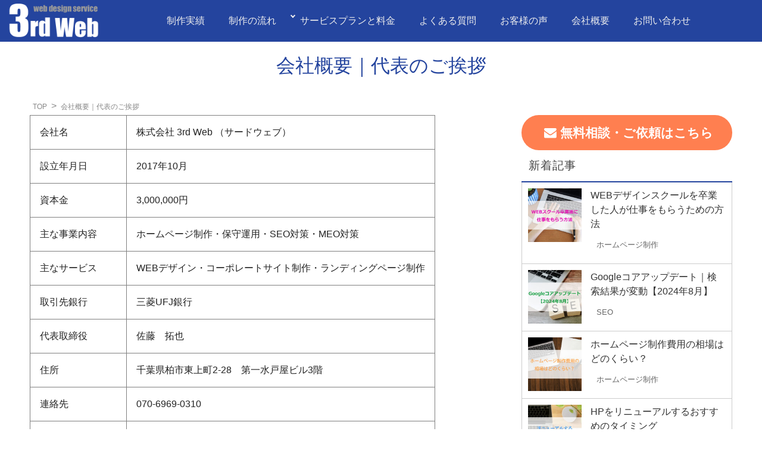

--- FILE ---
content_type: text/html; charset=UTF-8
request_url: https://3rd-web.com/about-us/
body_size: 16433
content:
<!DOCTYPE html>
<html lang="ja">

<head prefix="og: http://ogp.me/ns#">
	<meta charset="UTF-8">
	<title>
会社概要｜代表のご挨拶 - 千葉県柏市のホームページ制作会社3rd Web【サードウェブ】千葉県柏市のホームページ制作会社3rd Web【サードウェブ】</title>
	<meta name="description" content="千葉県柏市のホームページ制作会社です。「初心者でも集客できるホームページ」を制作しています。格安パック料金でSEO対策、スマホデザイン対応、セキュリティ対策など全て込みの価格です。制作費用98,000円～。個人事業・法人・店舗用のHP運営サポートサービスあり。">
	<meta name="viewport" content="width=device-width, initial-scale=1.0">

	<!-- リセットCSSの読み込み -->
	<link rel="stylesheet" href="https://3rd-web.com/wp-content/themes/3rd-web_new/reset.css">
	<!-- WordpressのCSS読み込み -->
	<link rel="stylesheet" type="text/css" href="https://3rd-web.com/wp-content/themes/3rd-web_new/style.css">
	<!--==============レイアウトを制御する独自のCSSを読み込み===============-->
	<!-- Google Fontsの読み込み -->
	<link rel="preconnect" href="https://fonts.googleapis.com">
<link rel="preconnect" href="https://fonts.gstatic.com" crossorigin>
<link href="https://fonts.googleapis.com/css2?family=Noto+Sans+JP:wght@100..900&display=swap" rel="stylesheet">
	<!-- Font Awesomeの読み込み -->
	<link rel="stylesheet" href="//maxcdn.bootstrapcdn.com/font-awesome/4.4.0/css/font-awesome.min.css">
	
	<!-- jQuery''読み込み -->
	<!--スライダー-->
	<link rel="stylesheet" type="text/css" href="https://cdn.jsdelivr.net/npm/slick-carousel@1.8.1/slick/slick.css">
	
	<meta property="og:site_name" content="千葉県柏市のホームページ制作会社3rd Web【サードウェブ】">
	<meta property="og:locale" content="ja_JP">
	<meta name="twitter:site" content="@">
	<meta name="twitter:card" content="summary_large_image">

	<meta name="google-site-verification" content="0PoinEem5NSD2TqXqcrJgxyG_GgpcLUNNYQyemIrI1E" />
	
	<script src="https://cdn.tailwindcss.com"></script>
    <style>
        body {
            font-family: -apple-system, BlinkMacSystemFont, "Segoe UI", Roboto, "Hiragino Sans", "Noto Sans CJK JP", sans-serif;
        }
        .radio-option {
            transition: all 0.2s ease;
        }
        .radio-option:has(input:checked) {
            background-color: #dbeafe;
            border-color: #3b82f6;
        }
        .radio-option:hover {
            background-color: #f0f9ff;
        }
    </style>
	
	
		<!-- All in One SEO 4.9.3 - aioseo.com -->
	<meta name="description" content="会社名 株式会社 3rd Web （サードウェブ） 設立年月日 2017年10月 資本金 3,000,000円" />
	<meta name="robots" content="max-image-preview:large" />
	<link rel="canonical" href="https://3rd-web.com/about-us/" />
	<meta name="generator" content="All in One SEO (AIOSEO) 4.9.3" />
		<meta property="og:locale" content="ja_JP" />
		<meta property="og:site_name" content="千葉県柏市のホームページ制作会社3rd Web【サードウェブ】" />
		<meta property="og:type" content="article" />
		<meta property="og:title" content="会社概要｜代表のご挨拶 - 千葉県柏市のホームページ制作会社3rd Web【サードウェブ】" />
		<meta property="og:description" content="会社名 株式会社 3rd Web （サードウェブ） 設立年月日 2017年10月 資本金 3,000,000円" />
		<meta property="og:url" content="https://3rd-web.com/about-us/" />
		<meta property="og:image" content="https://3rd-web.com/wp-content/uploads/2019/12/google-top-image.jpg" />
		<meta property="og:image:secure_url" content="https://3rd-web.com/wp-content/uploads/2019/12/google-top-image.jpg" />
		<meta property="og:image:width" content="1024" />
		<meta property="og:image:height" content="768" />
		<meta property="article:published_time" content="2018-10-25T00:30:31+00:00" />
		<meta property="article:modified_time" content="2025-12-08T05:55:03+00:00" />
		<meta name="twitter:card" content="summary_large_image" />
		<meta name="twitter:title" content="会社概要｜代表のご挨拶 - 千葉県柏市のホームページ制作会社3rd Web【サードウェブ】" />
		<meta name="twitter:description" content="会社名 株式会社 3rd Web （サードウェブ） 設立年月日 2017年10月 資本金 3,000,000円" />
		<meta name="twitter:image" content="https://3rd-web.com/wp-content/uploads/2019/12/google-top-image.jpg" />
		<meta name="twitter:label1" content="投稿者" />
		<meta name="twitter:data1" content="3rd-web-sato" />
		<script type="application/ld+json" class="aioseo-schema">
			{"@context":"https:\/\/schema.org","@graph":[{"@type":"BreadcrumbList","@id":"https:\/\/3rd-web.com\/about-us\/#breadcrumblist","itemListElement":[{"@type":"ListItem","@id":"https:\/\/3rd-web.com#listItem","position":1,"name":"\u30db\u30fc\u30e0","item":"https:\/\/3rd-web.com","nextItem":{"@type":"ListItem","@id":"https:\/\/3rd-web.com\/about-us\/#listItem","name":"\u4f1a\u793e\u6982\u8981\uff5c\u4ee3\u8868\u306e\u3054\u6328\u62f6"}},{"@type":"ListItem","@id":"https:\/\/3rd-web.com\/about-us\/#listItem","position":2,"name":"\u4f1a\u793e\u6982\u8981\uff5c\u4ee3\u8868\u306e\u3054\u6328\u62f6","previousItem":{"@type":"ListItem","@id":"https:\/\/3rd-web.com#listItem","name":"\u30db\u30fc\u30e0"}}]},{"@type":"Organization","@id":"https:\/\/3rd-web.com\/#organization","name":"\u682a\u5f0f\u4f1a\u793e3rd Web","description":"\u5343\u8449\u770c\u67cf\u5e02\u306e\u30db\u30fc\u30e0\u30da\u30fc\u30b8\u5236\u4f5c\u4f1a\u793e\u3067\u3059\u3002\u300c\u521d\u5fc3\u8005\u3067\u3082\u96c6\u5ba2\u3067\u304d\u308b\u30db\u30fc\u30e0\u30da\u30fc\u30b8\u300d\u3092\u5236\u4f5c\u3057\u3066\u3044\u307e\u3059\u3002\u683c\u5b89\u30d1\u30c3\u30af\u6599\u91d1\u3067SEO\u5bfe\u7b56\u3001\u30b9\u30de\u30db\u30c7\u30b6\u30a4\u30f3\u5bfe\u5fdc\u3001\u30bb\u30ad\u30e5\u30ea\u30c6\u30a3\u5bfe\u7b56\u306a\u3069\u5168\u3066\u8fbc\u307f\u306e\u4fa1\u683c\u3067\u3059\u3002\u5236\u4f5c\u8cbb\u752898,000\u5186\uff5e\u3002\u500b\u4eba\u4e8b\u696d\u30fb\u6cd5\u4eba\u30fb\u5e97\u8217\u7528\u306eHP\u904b\u7528\u30b5\u30dd\u30fc\u30c8\u30b5\u30fc\u30d3\u30b9\u3042\u308a\u3002","url":"https:\/\/3rd-web.com\/","logo":{"@type":"ImageObject","url":"https:\/\/3rd-web.com\/wp-content\/uploads\/2017\/09\/3rdweb-logo.gif","@id":"https:\/\/3rd-web.com\/about-us\/#organizationLogo","width":127,"height":44,"caption":"\u30ed\u30b4\u30de\u30fc\u30af"},"image":{"@id":"https:\/\/3rd-web.com\/about-us\/#organizationLogo"}},{"@type":"WebPage","@id":"https:\/\/3rd-web.com\/about-us\/#webpage","url":"https:\/\/3rd-web.com\/about-us\/","name":"\u4f1a\u793e\u6982\u8981\uff5c\u4ee3\u8868\u306e\u3054\u6328\u62f6 - \u5343\u8449\u770c\u67cf\u5e02\u306e\u30db\u30fc\u30e0\u30da\u30fc\u30b8\u5236\u4f5c\u4f1a\u793e3rd Web\u3010\u30b5\u30fc\u30c9\u30a6\u30a7\u30d6\u3011","description":"\u4f1a\u793e\u540d \u682a\u5f0f\u4f1a\u793e 3rd Web \uff08\u30b5\u30fc\u30c9\u30a6\u30a7\u30d6\uff09 \u8a2d\u7acb\u5e74\u6708\u65e5 2017\u5e7410\u6708 \u8cc7\u672c\u91d1 3,000,000\u5186","inLanguage":"ja","isPartOf":{"@id":"https:\/\/3rd-web.com\/#website"},"breadcrumb":{"@id":"https:\/\/3rd-web.com\/about-us\/#breadcrumblist"},"datePublished":"2018-10-25T09:30:31+09:00","dateModified":"2025-12-08T14:55:03+09:00"},{"@type":"WebSite","@id":"https:\/\/3rd-web.com\/#website","url":"https:\/\/3rd-web.com\/","name":"\u5343\u8449\u770c\u67cf\u5e02\u306e\u30db\u30fc\u30e0\u30da\u30fc\u30b8\u5236\u4f5c\u4f1a\u793e3rd Web\u3010\u30b5\u30fc\u30c9\u30a6\u30a7\u30d6\u3011","description":"\u5343\u8449\u770c\u67cf\u5e02\u306e\u30db\u30fc\u30e0\u30da\u30fc\u30b8\u5236\u4f5c\u4f1a\u793e\u3067\u3059\u3002\u300c\u521d\u5fc3\u8005\u3067\u3082\u96c6\u5ba2\u3067\u304d\u308b\u30db\u30fc\u30e0\u30da\u30fc\u30b8\u300d\u3092\u5236\u4f5c\u3057\u3066\u3044\u307e\u3059\u3002\u683c\u5b89\u30d1\u30c3\u30af\u6599\u91d1\u3067SEO\u5bfe\u7b56\u3001\u30b9\u30de\u30db\u30c7\u30b6\u30a4\u30f3\u5bfe\u5fdc\u3001\u30bb\u30ad\u30e5\u30ea\u30c6\u30a3\u5bfe\u7b56\u306a\u3069\u5168\u3066\u8fbc\u307f\u306e\u4fa1\u683c\u3067\u3059\u3002\u5236\u4f5c\u8cbb\u752898,000\u5186\uff5e\u3002\u500b\u4eba\u4e8b\u696d\u30fb\u6cd5\u4eba\u30fb\u5e97\u8217\u7528\u306eHP\u904b\u7528\u30b5\u30dd\u30fc\u30c8\u30b5\u30fc\u30d3\u30b9\u3042\u308a\u3002","inLanguage":"ja","publisher":{"@id":"https:\/\/3rd-web.com\/#organization"}}]}
		</script>
		<!-- All in One SEO -->

<link rel="alternate" title="oEmbed (JSON)" type="application/json+oembed" href="https://3rd-web.com/wp-json/oembed/1.0/embed?url=https%3A%2F%2F3rd-web.com%2Fabout-us%2F" />
<link rel="alternate" title="oEmbed (XML)" type="text/xml+oembed" href="https://3rd-web.com/wp-json/oembed/1.0/embed?url=https%3A%2F%2F3rd-web.com%2Fabout-us%2F&#038;format=xml" />
<style id='wp-img-auto-sizes-contain-inline-css' type='text/css'>
img:is([sizes=auto i],[sizes^="auto," i]){contain-intrinsic-size:3000px 1500px}
/*# sourceURL=wp-img-auto-sizes-contain-inline-css */
</style>
<style id='wp-emoji-styles-inline-css' type='text/css'>

	img.wp-smiley, img.emoji {
		display: inline !important;
		border: none !important;
		box-shadow: none !important;
		height: 1em !important;
		width: 1em !important;
		margin: 0 0.07em !important;
		vertical-align: -0.1em !important;
		background: none !important;
		padding: 0 !important;
	}
/*# sourceURL=wp-emoji-styles-inline-css */
</style>
<style id='wp-block-library-inline-css' type='text/css'>
:root{--wp-block-synced-color:#7a00df;--wp-block-synced-color--rgb:122,0,223;--wp-bound-block-color:var(--wp-block-synced-color);--wp-editor-canvas-background:#ddd;--wp-admin-theme-color:#007cba;--wp-admin-theme-color--rgb:0,124,186;--wp-admin-theme-color-darker-10:#006ba1;--wp-admin-theme-color-darker-10--rgb:0,107,160.5;--wp-admin-theme-color-darker-20:#005a87;--wp-admin-theme-color-darker-20--rgb:0,90,135;--wp-admin-border-width-focus:2px}@media (min-resolution:192dpi){:root{--wp-admin-border-width-focus:1.5px}}.wp-element-button{cursor:pointer}:root .has-very-light-gray-background-color{background-color:#eee}:root .has-very-dark-gray-background-color{background-color:#313131}:root .has-very-light-gray-color{color:#eee}:root .has-very-dark-gray-color{color:#313131}:root .has-vivid-green-cyan-to-vivid-cyan-blue-gradient-background{background:linear-gradient(135deg,#00d084,#0693e3)}:root .has-purple-crush-gradient-background{background:linear-gradient(135deg,#34e2e4,#4721fb 50%,#ab1dfe)}:root .has-hazy-dawn-gradient-background{background:linear-gradient(135deg,#faaca8,#dad0ec)}:root .has-subdued-olive-gradient-background{background:linear-gradient(135deg,#fafae1,#67a671)}:root .has-atomic-cream-gradient-background{background:linear-gradient(135deg,#fdd79a,#004a59)}:root .has-nightshade-gradient-background{background:linear-gradient(135deg,#330968,#31cdcf)}:root .has-midnight-gradient-background{background:linear-gradient(135deg,#020381,#2874fc)}:root{--wp--preset--font-size--normal:16px;--wp--preset--font-size--huge:42px}.has-regular-font-size{font-size:1em}.has-larger-font-size{font-size:2.625em}.has-normal-font-size{font-size:var(--wp--preset--font-size--normal)}.has-huge-font-size{font-size:var(--wp--preset--font-size--huge)}.has-text-align-center{text-align:center}.has-text-align-left{text-align:left}.has-text-align-right{text-align:right}.has-fit-text{white-space:nowrap!important}#end-resizable-editor-section{display:none}.aligncenter{clear:both}.items-justified-left{justify-content:flex-start}.items-justified-center{justify-content:center}.items-justified-right{justify-content:flex-end}.items-justified-space-between{justify-content:space-between}.screen-reader-text{border:0;clip-path:inset(50%);height:1px;margin:-1px;overflow:hidden;padding:0;position:absolute;width:1px;word-wrap:normal!important}.screen-reader-text:focus{background-color:#ddd;clip-path:none;color:#444;display:block;font-size:1em;height:auto;left:5px;line-height:normal;padding:15px 23px 14px;text-decoration:none;top:5px;width:auto;z-index:100000}html :where(.has-border-color){border-style:solid}html :where([style*=border-top-color]){border-top-style:solid}html :where([style*=border-right-color]){border-right-style:solid}html :where([style*=border-bottom-color]){border-bottom-style:solid}html :where([style*=border-left-color]){border-left-style:solid}html :where([style*=border-width]){border-style:solid}html :where([style*=border-top-width]){border-top-style:solid}html :where([style*=border-right-width]){border-right-style:solid}html :where([style*=border-bottom-width]){border-bottom-style:solid}html :where([style*=border-left-width]){border-left-style:solid}html :where(img[class*=wp-image-]){height:auto;max-width:100%}:where(figure){margin:0 0 1em}html :where(.is-position-sticky){--wp-admin--admin-bar--position-offset:var(--wp-admin--admin-bar--height,0px)}@media screen and (max-width:600px){html :where(.is-position-sticky){--wp-admin--admin-bar--position-offset:0px}}

/*# sourceURL=wp-block-library-inline-css */
</style><style id='global-styles-inline-css' type='text/css'>
:root{--wp--preset--aspect-ratio--square: 1;--wp--preset--aspect-ratio--4-3: 4/3;--wp--preset--aspect-ratio--3-4: 3/4;--wp--preset--aspect-ratio--3-2: 3/2;--wp--preset--aspect-ratio--2-3: 2/3;--wp--preset--aspect-ratio--16-9: 16/9;--wp--preset--aspect-ratio--9-16: 9/16;--wp--preset--color--black: #000000;--wp--preset--color--cyan-bluish-gray: #abb8c3;--wp--preset--color--white: #ffffff;--wp--preset--color--pale-pink: #f78da7;--wp--preset--color--vivid-red: #cf2e2e;--wp--preset--color--luminous-vivid-orange: #ff6900;--wp--preset--color--luminous-vivid-amber: #fcb900;--wp--preset--color--light-green-cyan: #7bdcb5;--wp--preset--color--vivid-green-cyan: #00d084;--wp--preset--color--pale-cyan-blue: #8ed1fc;--wp--preset--color--vivid-cyan-blue: #0693e3;--wp--preset--color--vivid-purple: #9b51e0;--wp--preset--gradient--vivid-cyan-blue-to-vivid-purple: linear-gradient(135deg,rgb(6,147,227) 0%,rgb(155,81,224) 100%);--wp--preset--gradient--light-green-cyan-to-vivid-green-cyan: linear-gradient(135deg,rgb(122,220,180) 0%,rgb(0,208,130) 100%);--wp--preset--gradient--luminous-vivid-amber-to-luminous-vivid-orange: linear-gradient(135deg,rgb(252,185,0) 0%,rgb(255,105,0) 100%);--wp--preset--gradient--luminous-vivid-orange-to-vivid-red: linear-gradient(135deg,rgb(255,105,0) 0%,rgb(207,46,46) 100%);--wp--preset--gradient--very-light-gray-to-cyan-bluish-gray: linear-gradient(135deg,rgb(238,238,238) 0%,rgb(169,184,195) 100%);--wp--preset--gradient--cool-to-warm-spectrum: linear-gradient(135deg,rgb(74,234,220) 0%,rgb(151,120,209) 20%,rgb(207,42,186) 40%,rgb(238,44,130) 60%,rgb(251,105,98) 80%,rgb(254,248,76) 100%);--wp--preset--gradient--blush-light-purple: linear-gradient(135deg,rgb(255,206,236) 0%,rgb(152,150,240) 100%);--wp--preset--gradient--blush-bordeaux: linear-gradient(135deg,rgb(254,205,165) 0%,rgb(254,45,45) 50%,rgb(107,0,62) 100%);--wp--preset--gradient--luminous-dusk: linear-gradient(135deg,rgb(255,203,112) 0%,rgb(199,81,192) 50%,rgb(65,88,208) 100%);--wp--preset--gradient--pale-ocean: linear-gradient(135deg,rgb(255,245,203) 0%,rgb(182,227,212) 50%,rgb(51,167,181) 100%);--wp--preset--gradient--electric-grass: linear-gradient(135deg,rgb(202,248,128) 0%,rgb(113,206,126) 100%);--wp--preset--gradient--midnight: linear-gradient(135deg,rgb(2,3,129) 0%,rgb(40,116,252) 100%);--wp--preset--font-size--small: 13px;--wp--preset--font-size--medium: 20px;--wp--preset--font-size--large: 36px;--wp--preset--font-size--x-large: 42px;--wp--preset--spacing--20: 0.44rem;--wp--preset--spacing--30: 0.67rem;--wp--preset--spacing--40: 1rem;--wp--preset--spacing--50: 1.5rem;--wp--preset--spacing--60: 2.25rem;--wp--preset--spacing--70: 3.38rem;--wp--preset--spacing--80: 5.06rem;--wp--preset--shadow--natural: 6px 6px 9px rgba(0, 0, 0, 0.2);--wp--preset--shadow--deep: 12px 12px 50px rgba(0, 0, 0, 0.4);--wp--preset--shadow--sharp: 6px 6px 0px rgba(0, 0, 0, 0.2);--wp--preset--shadow--outlined: 6px 6px 0px -3px rgb(255, 255, 255), 6px 6px rgb(0, 0, 0);--wp--preset--shadow--crisp: 6px 6px 0px rgb(0, 0, 0);}:where(.is-layout-flex){gap: 0.5em;}:where(.is-layout-grid){gap: 0.5em;}body .is-layout-flex{display: flex;}.is-layout-flex{flex-wrap: wrap;align-items: center;}.is-layout-flex > :is(*, div){margin: 0;}body .is-layout-grid{display: grid;}.is-layout-grid > :is(*, div){margin: 0;}:where(.wp-block-columns.is-layout-flex){gap: 2em;}:where(.wp-block-columns.is-layout-grid){gap: 2em;}:where(.wp-block-post-template.is-layout-flex){gap: 1.25em;}:where(.wp-block-post-template.is-layout-grid){gap: 1.25em;}.has-black-color{color: var(--wp--preset--color--black) !important;}.has-cyan-bluish-gray-color{color: var(--wp--preset--color--cyan-bluish-gray) !important;}.has-white-color{color: var(--wp--preset--color--white) !important;}.has-pale-pink-color{color: var(--wp--preset--color--pale-pink) !important;}.has-vivid-red-color{color: var(--wp--preset--color--vivid-red) !important;}.has-luminous-vivid-orange-color{color: var(--wp--preset--color--luminous-vivid-orange) !important;}.has-luminous-vivid-amber-color{color: var(--wp--preset--color--luminous-vivid-amber) !important;}.has-light-green-cyan-color{color: var(--wp--preset--color--light-green-cyan) !important;}.has-vivid-green-cyan-color{color: var(--wp--preset--color--vivid-green-cyan) !important;}.has-pale-cyan-blue-color{color: var(--wp--preset--color--pale-cyan-blue) !important;}.has-vivid-cyan-blue-color{color: var(--wp--preset--color--vivid-cyan-blue) !important;}.has-vivid-purple-color{color: var(--wp--preset--color--vivid-purple) !important;}.has-black-background-color{background-color: var(--wp--preset--color--black) !important;}.has-cyan-bluish-gray-background-color{background-color: var(--wp--preset--color--cyan-bluish-gray) !important;}.has-white-background-color{background-color: var(--wp--preset--color--white) !important;}.has-pale-pink-background-color{background-color: var(--wp--preset--color--pale-pink) !important;}.has-vivid-red-background-color{background-color: var(--wp--preset--color--vivid-red) !important;}.has-luminous-vivid-orange-background-color{background-color: var(--wp--preset--color--luminous-vivid-orange) !important;}.has-luminous-vivid-amber-background-color{background-color: var(--wp--preset--color--luminous-vivid-amber) !important;}.has-light-green-cyan-background-color{background-color: var(--wp--preset--color--light-green-cyan) !important;}.has-vivid-green-cyan-background-color{background-color: var(--wp--preset--color--vivid-green-cyan) !important;}.has-pale-cyan-blue-background-color{background-color: var(--wp--preset--color--pale-cyan-blue) !important;}.has-vivid-cyan-blue-background-color{background-color: var(--wp--preset--color--vivid-cyan-blue) !important;}.has-vivid-purple-background-color{background-color: var(--wp--preset--color--vivid-purple) !important;}.has-black-border-color{border-color: var(--wp--preset--color--black) !important;}.has-cyan-bluish-gray-border-color{border-color: var(--wp--preset--color--cyan-bluish-gray) !important;}.has-white-border-color{border-color: var(--wp--preset--color--white) !important;}.has-pale-pink-border-color{border-color: var(--wp--preset--color--pale-pink) !important;}.has-vivid-red-border-color{border-color: var(--wp--preset--color--vivid-red) !important;}.has-luminous-vivid-orange-border-color{border-color: var(--wp--preset--color--luminous-vivid-orange) !important;}.has-luminous-vivid-amber-border-color{border-color: var(--wp--preset--color--luminous-vivid-amber) !important;}.has-light-green-cyan-border-color{border-color: var(--wp--preset--color--light-green-cyan) !important;}.has-vivid-green-cyan-border-color{border-color: var(--wp--preset--color--vivid-green-cyan) !important;}.has-pale-cyan-blue-border-color{border-color: var(--wp--preset--color--pale-cyan-blue) !important;}.has-vivid-cyan-blue-border-color{border-color: var(--wp--preset--color--vivid-cyan-blue) !important;}.has-vivid-purple-border-color{border-color: var(--wp--preset--color--vivid-purple) !important;}.has-vivid-cyan-blue-to-vivid-purple-gradient-background{background: var(--wp--preset--gradient--vivid-cyan-blue-to-vivid-purple) !important;}.has-light-green-cyan-to-vivid-green-cyan-gradient-background{background: var(--wp--preset--gradient--light-green-cyan-to-vivid-green-cyan) !important;}.has-luminous-vivid-amber-to-luminous-vivid-orange-gradient-background{background: var(--wp--preset--gradient--luminous-vivid-amber-to-luminous-vivid-orange) !important;}.has-luminous-vivid-orange-to-vivid-red-gradient-background{background: var(--wp--preset--gradient--luminous-vivid-orange-to-vivid-red) !important;}.has-very-light-gray-to-cyan-bluish-gray-gradient-background{background: var(--wp--preset--gradient--very-light-gray-to-cyan-bluish-gray) !important;}.has-cool-to-warm-spectrum-gradient-background{background: var(--wp--preset--gradient--cool-to-warm-spectrum) !important;}.has-blush-light-purple-gradient-background{background: var(--wp--preset--gradient--blush-light-purple) !important;}.has-blush-bordeaux-gradient-background{background: var(--wp--preset--gradient--blush-bordeaux) !important;}.has-luminous-dusk-gradient-background{background: var(--wp--preset--gradient--luminous-dusk) !important;}.has-pale-ocean-gradient-background{background: var(--wp--preset--gradient--pale-ocean) !important;}.has-electric-grass-gradient-background{background: var(--wp--preset--gradient--electric-grass) !important;}.has-midnight-gradient-background{background: var(--wp--preset--gradient--midnight) !important;}.has-small-font-size{font-size: var(--wp--preset--font-size--small) !important;}.has-medium-font-size{font-size: var(--wp--preset--font-size--medium) !important;}.has-large-font-size{font-size: var(--wp--preset--font-size--large) !important;}.has-x-large-font-size{font-size: var(--wp--preset--font-size--x-large) !important;}
/*# sourceURL=global-styles-inline-css */
</style>

<style id='classic-theme-styles-inline-css' type='text/css'>
/*! This file is auto-generated */
.wp-block-button__link{color:#fff;background-color:#32373c;border-radius:9999px;box-shadow:none;text-decoration:none;padding:calc(.667em + 2px) calc(1.333em + 2px);font-size:1.125em}.wp-block-file__button{background:#32373c;color:#fff;text-decoration:none}
/*# sourceURL=/wp-includes/css/classic-themes.min.css */
</style>
<link rel='stylesheet' id='contact-form-7-css' href='https://3rd-web.com/wp-content/plugins/contact-form-7/includes/css/styles.css?ver=6.1.4' type='text/css' media='all' />
<link rel='stylesheet' id='pz-linkcard-css-css' href='//3rd-web.com/wp-content/uploads/pz-linkcard/style/style.min.css?ver=2.5.8.5' type='text/css' media='all' />
<link rel="https://api.w.org/" href="https://3rd-web.com/wp-json/" /><link rel="alternate" title="JSON" type="application/json" href="https://3rd-web.com/wp-json/wp/v2/pages/504" /><link rel="EditURI" type="application/rsd+xml" title="RSD" href="https://3rd-web.com/xmlrpc.php?rsd" />
<meta name="generator" content="WordPress 6.9" />
<link rel='shortlink' href='https://3rd-web.com/?p=504' />
<meta name="ti-site-data" content="eyJyIjoiMTowITc6MCEzMDowIiwibyI6Imh0dHBzOlwvXC8zcmQtd2ViLmNvbVwvd3AtYWRtaW5cL2FkbWluLWFqYXgucGhwP2FjdGlvbj10aV9vbmxpbmVfdXNlcnNfZ29vZ2xlJmFtcDtwPSUyRmFib3V0LXVzJTJGJmFtcDtfd3Bub25jZT1jMTNhN2RhMjJjIn0=" /><link rel="icon" href="https://3rd-web.com/wp-content/uploads/2024/08/cropped-logo-b-32x32.png" sizes="32x32" />
<link rel="icon" href="https://3rd-web.com/wp-content/uploads/2024/08/cropped-logo-b-192x192.png" sizes="192x192" />
<link rel="apple-touch-icon" href="https://3rd-web.com/wp-content/uploads/2024/08/cropped-logo-b-180x180.png" />
<meta name="msapplication-TileImage" content="https://3rd-web.com/wp-content/uploads/2024/08/cropped-logo-b-270x270.png" />
</head>
<!-- Google tag (gtag.js) -->
<script async src="https://www.googletagmanager.com/gtag/js?id=G-Z79NQX5ZVK"></script>
<script>
  window.dataLayer = window.dataLayer || [];
  function gtag(){dataLayer.push(arguments);}
  gtag('js', new Date());

  gtag('config', 'G-Z79NQX5ZVK');
</script>
<body class="wp-singular page-template-default page page-id-504 wp-theme-3rd-web_new">

	<div id="wrap">
		<header id="header">
			
			<a href="https://3rd-web.com"><img src="https://3rd-web.com/wp-content/themes/3rd-web_new/img/logo-w.png" alt="千葉県柏市のホームページ制作会社　3rd Web" width="180px" height="auto"></a>

			<div class="g-nav-openbtn">
				<div class="openbtn-area"><span></span><span></span><span></span></div>
			</div>
			<nav id="nav">
				<div id="nav-list">
					<ul id="g-navi" class="nav-2">
						<li><a href="https://3rd-web.com/production-results/">制作実績</a></li>
						<li><a href="https://3rd-web.com/flow/">制作の流れ</a></li>
						<li class="has-child"><a href="#">サービスプランと料金</a>
							<ul>
								<li><a href="https://3rd-web.com/easy-and-simple/">HP制作スタンダードプラン</a></li>
								<li><a href="https://3rd-web.com/attracting-customers/">HP制作プレミアムプラン</a></li>
								<li><a href="https://3rd-web.com/operational-support/">HP保守運用サービス</a></li>
								<li><a href="https://3rd-web.com/meo-support-service/">MEO対策サポートサービス</a></li>
							</ul>
						</li>
						<li><a href="https://3rd-web.com/q-and-a/">よくある質問</a></li>
						<li><a href="https://3rd-web.com/voice/">お客様の声</a></li>
						<li><a href="https://3rd-web.com/about-us/">会社概要</a></li>
						<li><a href="https://3rd-web.com/contact/">お問い合わせ</a></li>
					</ul>
				</div>
			</nav>
			<div class="open-btn"></div>
		</header>
<div class="space">
					<article class="kiji post-504 page type-page status-publish hentry wpautop">
					<h1 class="center">会社概要｜代表のご挨拶</h1>
					</article>
				</div>

<div class="sub-header">
			<div class="bread inner clearfix">
					<ol>
						<li><a href="https://3rd-web.com">TOP</a></li>
						<li>						<a>会社概要｜代表のご挨拶</a>
						</li>
					</ol>
			</div>
</div>

<div id="container">
	<div id="content">
		
				<article class="kiji post-504 page type-page status-publish hentry wpautop">
					<table>
<tbody>
<tr>
<td>会社名</td>
<td>株式会社 3rd Web （サードウェブ）</td>
</tr>
<tr>
<td>設立年月日</td>
<td>2017年10月</td>
</tr>
<tr>
<td>資本金</td>
<td>3,000,000円</td>
</tr>
<tr>
<td>主な事業内容</td>
<td>ホームページ制作・保守運用・SEO対策・MEO対策</td>
</tr>
<tr>
<td>主なサービス</td>
<td>WEBデザイン・コーポレートサイト制作・ランディングページ制作</td>
</tr>
<tr>
<td>取引先銀行</td>
<td>三菱UFJ銀行</td>
</tr>
<tr>
<td>代表取締役</td>
<td>佐藤　拓也</td>
</tr>
<tr>
<td>住所</td>
<td>千葉県柏市東上町2-28　第一水戸屋ビル3階</td>
</tr>
<tr>
<td>連絡先</td>
<td>070-6969-0310</td>
</tr>
<tr>
<td>E-mail</td>
<td>お問い合わせはメールフォームよりお願いします。</td>
</tr>
<tr>
<td>ホームページURL</td>
<td>https://3rd-web.com</td>
</tr>
<tr>
<td>個人情報保護方針</td>
<td>個人情報保護方針は<a href="https://3rd-web.com/privacy-policy/">こちら</a>からご覧ください</td>
</tr>
</tbody>
</table>
<p>&nbsp;</p>
<h2>ご挨拶</h2>
<p>はじめまして。千葉県柏市のホームページ制作会社3rd Web（サードウェブ）代表の佐藤と申します。</p>
<p>当社は「インターネットはよくわからないけど、とにかく活用してWEB集客に挑戦したい」という法人様、個人事業主様、店舗経営者様に、ホームページ制作と制作後の運用に関するサポートをさせていただいております。</p>
<p>近年、インターネットは全世帯の9割以上が利用し、スマートフォンの普及率は爆発的に増加しています。（全世帯の約8割）今までパソコンに触れることが少なかった若者から高齢の方を含む全世代で、インターネットの利用が日常化してきました。多くの人が何かの行動を起こす前に、インターネットで情報を収集しています。</p>
<p>それに伴い、サービス提供者から消費者への「商品」「サービス」「価値」の届け方は、以前とは大きく変化しました。生活の中に大量の情報が溢れるようになり、今までの広告や販売促進方法が通用しなくなってきているのを、多くの経営者様が感じているかと思います。</p>
<p>売上低下、人手不足など日々の悩みや業務に追われて、「このままだとマズイかもしれない…。」と思いながら悩んでいるだけでは、どんどん負のスパイラルに陥ってしまいます。</p>
<p>そんな状況を改善するためにインターネットを経営に役立てませんか？</p>
<p>「興味はあるけど何をどうしたらいいのかさっぱりわからない」という方は大勢いらっしゃいます。ですが、当社はホームページの制作から管理、運営まで全ておまかせいただくことが可能ですので、どうぞご安心ください。</p>
<p>現在、企業様のコーポレートサイトから多種多様な業界のホームページを制作、運用させていただいております。</p>
<p>また、ホームページに関する事だけではなく、インターネットを利用して生じた疑問やお悩みなどがあれば、是非お気軽にご相談ください。</p>
<p>一緒にインターネットを有効に活用して、「商売繁盛」のお手伝いをさせていただければ幸いです。</p>
<p>&nbsp;</p>
<p style="text-align: right;">代表取締役　佐藤　拓也</p>
					</article>
						
	</div>
	<div id="side">
			
<a href="https://3rd-web.com/contact/" class="button">
  <i class="fa fa-envelope"></i> 無料相談・ご依頼はこちら
</a>
<aside class="mymenu mymenu-thumb">
<h2>新着記事</h2>
<ul>
	
		<li><a href="https://3rd-web.com/to-get-freelance-work/">
	<div class="thumb" style="background-image: url(https://3rd-web.com/wp-content/uploads/2025/07/a5b8af036aac7f00e485700af3d16e19-150x150.jpg)"></div>
	<div class="text">
	WEBデザインスクールを卒業した人が仕事をもらうための方法		<p>						<span>ホームページ制作</span>
		</p>
	</div>
	</a></li>
		<li><a href="https://3rd-web.com/seo-update-2024-8/">
	<div class="thumb" style="background-image: url(https://3rd-web.com/wp-content/uploads/2024/08/cd95e086dbf54a66ad85035ffc183e89-150x150.jpg)"></div>
	<div class="text">
	Googleコアアップデート｜検索結果が変動【2024年8月】		<p>						<span>SEO</span>
		</p>
	</div>
	</a></li>
		<li><a href="https://3rd-web.com/price-range/">
	<div class="thumb" style="background-image: url(https://3rd-web.com/wp-content/uploads/2024/08/2848b04ca6c7a798ab94ea98f8feaabd-150x150.jpg)"></div>
	<div class="text">
	ホームページ制作費用の相場はどのくらい？		<p>						<span>ホームページ制作</span>
		</p>
	</div>
	</a></li>
		<li><a href="https://3rd-web.com/timing-of-renewal/">
	<div class="thumb" style="background-image: url(https://3rd-web.com/wp-content/uploads/2024/06/7d90a5b483df20b6001e49a07c5a63ba-150x150.jpg)"></div>
	<div class="text">
	HPをリニューアルするおすすめのタイミング		<p>						<span>ホームぺージのリニューアル</span>
		</p>
	</div>
	</a></li>
		<li><a href="https://3rd-web.com/free-listing-scam/">
	<div class="thumb" style="background-image: url(https://3rd-web.com/wp-content/uploads/2024/05/df57b8140a618b6b26b8292c2d0e1177-150x150.jpg)"></div>
	<div class="text">
	「WEBサイトに無料掲載する」詐欺が流行ってます		<p>						<span>お知らせ</span>
		</p>
	</div>
	</a></li>
		<li><a href="https://3rd-web.com/disadvantages-of-having-it-produced/">
	<div class="thumb" style="background-image: url(https://3rd-web.com/wp-content/uploads/2024/05/84f8acaef9abef299f658d12b37eac4b-150x150.jpg)"></div>
	<div class="text">
	知人にホームぺージ制作を依頼するデメリット		<p>						<span>ホームページ制作</span>
		</p>
	</div>
	</a></li>
		<li><a href="https://3rd-web.com/creating-community-based-websites/">
	<div class="thumb" style="background-image: url(https://3rd-web.com/wp-content/uploads/2019/12/e3c8b8ec232d4b54193255b2edbfa1c6-150x150.jpg)"></div>
	<div class="text">
	地域密着型ホームページのSEO対策		<p>						<span>SEO</span>
		</p>
	</div>
	</a></li>
		<li><a href="https://3rd-web.com/renewal-with-another-company/">
	<div class="thumb" style="background-image: url(https://3rd-web.com/wp-content/uploads/2024/05/1e78cf935cca74d945e37da82b3f4426-150x150.jpg)"></div>
	<div class="text">
	ホームぺージを別の制作会社でリニューアルするときの確認事項		<p>						<span>ホームぺージのリニューアル</span>
		</p>
	</div>
	</a></li>
		<li><a href="https://3rd-web.com/seo-update-2024-3/">
	<div class="thumb" style="background-image: url(https://3rd-web.com/wp-content/uploads/2024/04/5a6c7678d14b9362f0385a96fa289cb9-150x150.jpg)"></div>
	<div class="text">
	SEO対策の大幅アップデート【2024年3月】		<p>						<span>SEO</span>
		</p>
	</div>
	</a></li>
		<li><a href="https://3rd-web.com/meo%e5%af%be%e7%ad%96%e3%82%b5%e3%83%9d%e3%83%bc%e3%83%88%e3%82%b5%e3%83%bc%e3%83%93%e3%82%b9%e3%81%ae%e3%81%94%e6%a1%88%e5%86%85/">
	<div class="thumb" style="background-image: url(https://3rd-web.com/wp-content/uploads/2020/05/GoogleMap-150x150.jpg)"></div>
	<div class="text">
	MEO対策サポートサービスのご案内		<p>						<span>お知らせ</span>
		</p>
	</div>
	</a></li>
	
</ul>
</aside>
<aside id="search-5" class="mymenu widget widget_search"><form role="search" method="get" class="search-form" action="https://3rd-web.com/">
				<label>
					<span class="screen-reader-text">検索:</span>
					<input type="search" class="search-field" placeholder="検索&hellip;" value="" name="s" />
				</label>
				<input type="submit" class="search-submit" value="検索" />
			</form></aside><aside id="media_image-8" class="mymenu widget widget_media_image"><a href="https://3rd-web.com/category/beginner-introductory-course/"><img width="400" height="125" src="https://3rd-web.com/wp-content/uploads/2023/04/beginer-banner-768x240.jpg" class="image wp-image-2127  attachment-400x125 size-400x125" alt="ホームページ入門講座" style="max-width: 100%; height: auto;" decoding="async" loading="lazy" srcset="https://3rd-web.com/wp-content/uploads/2023/04/beginer-banner-768x240.jpg 768w, https://3rd-web.com/wp-content/uploads/2023/04/beginer-banner-300x94.jpg 300w, https://3rd-web.com/wp-content/uploads/2023/04/beginer-banner-e1723211079194.jpg 320w" sizes="auto, (max-width: 400px) 100vw, 400px" /></a></aside><aside id="media_image-9" class="mymenu widget widget_media_image"><a href="https://3rd-web.com/category/web-marketing"><img width="400" height="125" src="https://3rd-web.com/wp-content/uploads/2023/04/marketing-banner-768x240.jpg" class="image wp-image-2140  attachment-400x125 size-400x125" alt="店舗集客WEBマーケティング" style="max-width: 100%; height: auto;" decoding="async" loading="lazy" srcset="https://3rd-web.com/wp-content/uploads/2023/04/marketing-banner-768x240.jpg 768w, https://3rd-web.com/wp-content/uploads/2023/04/marketing-banner-300x94.jpg 300w, https://3rd-web.com/wp-content/uploads/2023/04/marketing-banner-e1723210984550.jpg 320w" sizes="auto, (max-width: 400px) 100vw, 400px" /></a></aside><aside id="nav_menu-7" class="mymenu widget widget_nav_menu"><h2 class="widgettitle">業界別ホームページ制作</h2><div class="menu-%e6%a5%ad%e7%95%8c%e5%88%a5%e3%83%a1%e3%83%8b%e3%83%a5%e3%83%bc-container"><ul id="menu-%e6%a5%ad%e7%95%8c%e5%88%a5%e3%83%a1%e3%83%8b%e3%83%a5%e3%83%bc" class="menu"><li id="menu-item-2032" class="menu-item menu-item-type-post_type menu-item-object-post menu-item-2032"><a href="https://3rd-web.com/beauty-salon-website-creation/">エステサロンのホームページ制作</a></li>
<li id="menu-item-2033" class="menu-item menu-item-type-post_type menu-item-object-post menu-item-2033"><a href="https://3rd-web.com/nail-salon-website-creation/">ネイルサロンのホームページ制作</a></li>
<li id="menu-item-2034" class="menu-item menu-item-type-post_type menu-item-object-post menu-item-2034"><a href="https://3rd-web.com/fitness-website/">フィットネスジムのホームページ制作</a></li>
<li id="menu-item-2035" class="menu-item menu-item-type-post_type menu-item-object-post menu-item-2035"><a href="https://3rd-web.com/real-estate-website-creation/">不動産のホームページ制作</a></li>
<li id="menu-item-2036" class="menu-item menu-item-type-post_type menu-item-object-post menu-item-2036"><a href="https://3rd-web.com/nursing-care-website-creation/">介護・福祉施設のホームページ制作</a></li>
<li id="menu-item-2037" class="menu-item menu-item-type-post_type menu-item-object-post menu-item-2037"><a href="https://3rd-web.com/school-homepage-production/">塾・学習塾・家庭教師のホームページ制作</a></li>
<li id="menu-item-2038" class="menu-item menu-item-type-post_type menu-item-object-post menu-item-2038"><a href="https://3rd-web.com/construction-company-website-creation/">リフォーム・塗装会社のホームページ制作</a></li>
<li id="menu-item-2039" class="menu-item menu-item-type-post_type menu-item-object-post menu-item-2039"><a href="https://3rd-web.com/building-website-for-building-industry/">建設・建築会社のホームページ制作</a></li>
<li id="menu-item-2040" class="menu-item menu-item-type-post_type menu-item-object-post menu-item-2040"><a href="https://3rd-web.com/job-site/">求人のためのホームページ制作</a></li>
<li id="menu-item-2041" class="menu-item menu-item-type-post_type menu-item-object-post menu-item-2041"><a href="https://3rd-web.com/clinic-homepage/">治療院のホームページ制作</a></li>
<li id="menu-item-2042" class="menu-item menu-item-type-post_type menu-item-object-post menu-item-2042"><a href="https://3rd-web.com/homepage-of-cleaning-company/">清掃・ビルメンテナンスのホームページ制作</a></li>
<li id="menu-item-2043" class="menu-item menu-item-type-post_type menu-item-object-post menu-item-2043"><a href="https://3rd-web.com/homepage-creation-of-marriage-agency/">結婚相談所のホームページ制作</a></li>
<li id="menu-item-2044" class="menu-item menu-item-type-post_type menu-item-object-post menu-item-2044"><a href="https://3rd-web.com/hair-salon-website-production/">美容院のホームページ制作</a></li>
<li id="menu-item-2045" class="menu-item menu-item-type-post_type menu-item-object-post menu-item-2045"><a href="https://3rd-web.com/manufacturing-homepage-production/">製造業・卸売業のホームページ制作</a></li>
<li id="menu-item-2046" class="menu-item menu-item-type-post_type menu-item-object-post menu-item-2046"><a href="https://3rd-web.com/landscaping-homepage-production/">造園業のホームページ制作</a></li>
<li id="menu-item-2047" class="menu-item menu-item-type-post_type menu-item-object-post menu-item-2047"><a href="https://3rd-web.com/restaurant-website-creation/">飲食店のホームページ制作</a></li>
</ul></div></aside><aside id="tag_cloud-2" class="mymenu widget widget_tag_cloud"><h2 class="widgettitle">キーワード検索</h2><div class="tagcloud"><a href="https://3rd-web.com/tag/google-business-profile/" class="tag-cloud-link tag-link-116 tag-link-position-1" style="font-size: 10.290909090909pt;" aria-label="#Googleビジネスプロフィール (2個の項目)">#Googleビジネスプロフィール</a>
<a href="https://3rd-web.com/tag/meo-countermeasure/" class="tag-cloud-link tag-link-118 tag-link-position-2" style="font-size: 10.290909090909pt;" aria-label="#MEO対策 (2個の項目)">#MEO対策</a>
<a href="https://3rd-web.com/tag/seo-countermeasure/" class="tag-cloud-link tag-link-38 tag-link-position-3" style="font-size: 10.290909090909pt;" aria-label="#SEO対策 (2個の項目)">#SEO対策</a>
<a href="https://3rd-web.com/tag/sns-marketing/" class="tag-cloud-link tag-link-136 tag-link-position-4" style="font-size: 10.290909090909pt;" aria-label="#SNSマーケティング (2個の項目)">#SNSマーケティング</a>
<a href="https://3rd-web.com/tag/web-marketing/" class="tag-cloud-link tag-link-21 tag-link-position-5" style="font-size: 19.454545454545pt;" aria-label="#WEBマーケティング (15個の項目)">#WEBマーケティング</a>
<a href="https://3rd-web.com/tag/beauty-salon/" class="tag-cloud-link tag-link-140 tag-link-position-6" style="font-size: 8pt;" aria-label="#エステサロン (1個の項目)">#エステサロン</a>
<a href="https://3rd-web.com/tag/nail-salon/" class="tag-cloud-link tag-link-55 tag-link-position-7" style="font-size: 8pt;" aria-label="#ネイルサロン (1個の項目)">#ネイルサロン</a>
<a href="https://3rd-web.com/tag/fitness-gym/" class="tag-cloud-link tag-link-147 tag-link-position-8" style="font-size: 8pt;" aria-label="#フィットネスジム (1個の項目)">#フィットネスジム</a>
<a href="https://3rd-web.com/tag/google%e3%82%b3%e3%82%a2%e3%82%a2%e3%83%83%e3%83%97%e3%83%87%e3%83%bc%e3%83%88/" class="tag-cloud-link tag-link-154 tag-link-position-9" style="font-size: 8pt;" aria-label="Googleコアアップデート (1個の項目)">Googleコアアップデート</a>
<a href="https://3rd-web.com/tag/covid-19/" class="tag-cloud-link tag-link-120 tag-link-position-10" style="font-size: 8pt;" aria-label="コロナウイルス対策 (1個の項目)">コロナウイルス対策</a>
<a href="https://3rd-web.com/tag/%e3%83%91%e3%83%bc%e3%82%bd%e3%83%8a%e3%83%ab%e3%82%b8%e3%83%a0/" class="tag-cloud-link tag-link-148 tag-link-position-11" style="font-size: 8pt;" aria-label="パーソナルジム (1個の項目)">パーソナルジム</a>
<a href="https://3rd-web.com/tag/%e3%83%98%e3%82%a2%e3%82%b5%e3%83%ad%e3%83%b3/" class="tag-cloud-link tag-link-61 tag-link-position-12" style="font-size: 8pt;" aria-label="ヘアサロン (1個の項目)">ヘアサロン</a>
<a href="https://3rd-web.com/tag/%e3%83%9b%e3%83%bc%e3%83%a0%e3%82%af%e3%83%aa%e3%83%bc%e3%83%8b%e3%83%b3%e3%82%b0/" class="tag-cloud-link tag-link-145 tag-link-position-13" style="font-size: 8pt;" aria-label="ホームクリーニング (1個の項目)">ホームクリーニング</a>
<a href="https://3rd-web.com/tag/%e3%83%9b%e3%83%bc%e3%83%a0%e3%83%9a%e3%83%bc%e3%82%b8%e3%81%ae%e4%bd%9c%e3%82%8a%e6%96%b9/" class="tag-cloud-link tag-link-133 tag-link-position-14" style="font-size: 16.909090909091pt;" aria-label="ホームページの作り方 (9個の項目)">ホームページの作り方</a>
<a href="https://3rd-web.com/tag/%e3%83%9b%e3%83%bc%e3%83%a0%e3%83%9a%e3%83%bc%e3%82%b8%e3%83%aa%e3%83%8b%e3%83%a5%e3%83%bc%e3%82%a2%e3%83%ab/" class="tag-cloud-link tag-link-137 tag-link-position-15" style="font-size: 10.290909090909pt;" aria-label="ホームページリニューアル (2個の項目)">ホームページリニューアル</a>
<a href="https://3rd-web.com/tag/%e3%83%9b%e3%83%bc%e3%83%a0%e3%83%9a%e3%83%bc%e3%82%b8%e5%88%b6%e4%bd%9c/" class="tag-cloud-link tag-link-41 tag-link-position-16" style="font-size: 22pt;" aria-label="ホームページ制作 (24個の項目)">ホームページ制作</a>
<a href="https://3rd-web.com/tag/%e3%83%9b%e3%83%bc%e3%83%a0%e3%83%9a%e3%83%bc%e3%82%b8%e5%88%b6%e4%bd%9c%e4%bc%9a%e7%a4%be/" class="tag-cloud-link tag-link-150 tag-link-position-17" style="font-size: 8pt;" aria-label="ホームページ制作会社 (1個の項目)">ホームページ制作会社</a>
<a href="https://3rd-web.com/tag/%e3%83%9b%e3%83%bc%e3%83%a0%e3%83%9a%e3%83%bc%e3%82%b8%e5%88%b6%e4%bd%9c%e8%b2%bb%e7%94%a8%e3%81%ae%e7%9b%b8%e5%a0%b4/" class="tag-cloud-link tag-link-153 tag-link-position-18" style="font-size: 8pt;" aria-label="ホームページ制作費用の相場 (1個の項目)">ホームページ制作費用の相場</a>
<a href="https://3rd-web.com/tag/%e3%83%9b%e3%83%bc%e3%83%a0%e3%83%9a%e3%83%bc%e3%82%b8%e5%a4%b1%e6%95%97/" class="tag-cloud-link tag-link-42 tag-link-position-19" style="font-size: 10.290909090909pt;" aria-label="ホームページ失敗 (2個の項目)">ホームページ失敗</a>
<a href="https://3rd-web.com/tag/%e3%83%9b%e3%83%bc%e3%83%a0%e3%83%9a%e3%83%bc%e3%82%b8%e9%9b%86%e5%ae%a2/" class="tag-cloud-link tag-link-135 tag-link-position-20" style="font-size: 8pt;" aria-label="ホームページ集客 (1個の項目)">ホームページ集客</a>
<a href="https://3rd-web.com/tag/%e3%83%a1%e3%83%bc%e3%82%ab%e3%83%bc/" class="tag-cloud-link tag-link-142 tag-link-position-21" style="font-size: 8pt;" aria-label="メーカー (1個の項目)">メーカー</a>
<a href="https://3rd-web.com/tag/%e3%83%a9%e3%82%a4%e3%83%86%e3%82%a3%e3%83%b3%e3%82%b0/" class="tag-cloud-link tag-link-39 tag-link-position-22" style="font-size: 8pt;" aria-label="ライティング (1個の項目)">ライティング</a>
<a href="https://3rd-web.com/tag/%e3%83%aa%e3%83%8b%e3%83%a5%e3%83%bc%e3%82%a2%e3%83%ab/" class="tag-cloud-link tag-link-43 tag-link-position-23" style="font-size: 8pt;" aria-label="リニューアル (1個の項目)">リニューアル</a>
<a href="https://3rd-web.com/tag/%e3%83%aa%e3%83%95%e3%82%a9%e3%83%bc%e3%83%a0%e4%bc%9a%e7%a4%be/" class="tag-cloud-link tag-link-51 tag-link-position-24" style="font-size: 8pt;" aria-label="リフォーム会社 (1個の項目)">リフォーム会社</a>
<a href="https://3rd-web.com/tag/%e4%bb%8b%e8%ad%b7/" class="tag-cloud-link tag-link-73 tag-link-position-25" style="font-size: 8pt;" aria-label="介護 (1個の項目)">介護</a>
<a href="https://3rd-web.com/tag/%e5%80%8b%e4%ba%ba%e4%ba%8b%e6%a5%ad/" class="tag-cloud-link tag-link-48 tag-link-position-26" style="font-size: 10.290909090909pt;" aria-label="個人事業 (2個の項目)">個人事業</a>
<a href="https://3rd-web.com/tag/%e5%89%af%e6%a5%ad/" class="tag-cloud-link tag-link-69 tag-link-position-27" style="font-size: 8pt;" aria-label="副業 (1個の項目)">副業</a>
<a href="https://3rd-web.com/tag/%e5%8d%b8%e5%a3%b2%e6%a5%ad/" class="tag-cloud-link tag-link-141 tag-link-position-28" style="font-size: 8pt;" aria-label="卸売業 (1個の項目)">卸売業</a>
<a href="https://3rd-web.com/tag/%e5%96%b6%e6%a5%ad%e6%97%a5/" class="tag-cloud-link tag-link-134 tag-link-position-29" style="font-size: 8pt;" aria-label="営業日 (1個の項目)">営業日</a>
<a href="https://3rd-web.com/tag/%e5%a1%97%e8%a3%85/" class="tag-cloud-link tag-link-149 tag-link-position-30" style="font-size: 8pt;" aria-label="塗装 (1個の項目)">塗装</a>
<a href="https://3rd-web.com/tag/%e5%a1%be/" class="tag-cloud-link tag-link-128 tag-link-position-31" style="font-size: 8pt;" aria-label="塾 (1個の項目)">塾</a>
<a href="https://3rd-web.com/tag/%e5%ae%b6%e5%ba%ad%e6%95%99%e5%b8%ab/" class="tag-cloud-link tag-link-105 tag-link-position-32" style="font-size: 8pt;" aria-label="家庭教師 (1個の項目)">家庭教師</a>
<a href="https://3rd-web.com/tag/%e5%b7%a5%e5%8b%99%e5%ba%97/" class="tag-cloud-link tag-link-50 tag-link-position-33" style="font-size: 8pt;" aria-label="工務店 (1個の項目)">工務店</a>
<a href="https://3rd-web.com/tag/%e5%ba%ad%e5%b8%ab/" class="tag-cloud-link tag-link-144 tag-link-position-34" style="font-size: 8pt;" aria-label="庭師 (1個の項目)">庭師</a>
<a href="https://3rd-web.com/tag/%e5%bb%ba%e7%af%89/" class="tag-cloud-link tag-link-138 tag-link-position-35" style="font-size: 10.290909090909pt;" aria-label="建築 (2個の項目)">建築</a>
<a href="https://3rd-web.com/tag/%e5%bb%ba%e8%a8%ad/" class="tag-cloud-link tag-link-139 tag-link-position-36" style="font-size: 8pt;" aria-label="建設 (1個の項目)">建設</a>
<a href="https://3rd-web.com/tag/%e6%8e%83%e9%99%a4/" class="tag-cloud-link tag-link-146 tag-link-position-37" style="font-size: 8pt;" aria-label="掃除 (1個の項目)">掃除</a>
<a href="https://3rd-web.com/tag/%e6%a4%8d%e6%9c%a8%e5%b1%8b/" class="tag-cloud-link tag-link-143 tag-link-position-38" style="font-size: 8pt;" aria-label="植木屋 (1個の項目)">植木屋</a>
<a href="https://3rd-web.com/tag/%e7%a6%8f%e7%a5%89/" class="tag-cloud-link tag-link-74 tag-link-position-39" style="font-size: 8pt;" aria-label="福祉 (1個の項目)">福祉</a>
<a href="https://3rd-web.com/tag/%e7%be%8e%e5%ae%b9%e5%ae%a4/" class="tag-cloud-link tag-link-62 tag-link-position-40" style="font-size: 8pt;" aria-label="美容室 (1個の項目)">美容室</a>
<a href="https://3rd-web.com/tag/%e7%be%8e%e5%ae%b9%e9%99%a2/" class="tag-cloud-link tag-link-58 tag-link-position-41" style="font-size: 8pt;" aria-label="美容院 (1個の項目)">美容院</a>
<a href="https://3rd-web.com/tag/%e8%80%81%e4%ba%ba%e3%83%9b%e3%83%bc%e3%83%a0/" class="tag-cloud-link tag-link-75 tag-link-position-42" style="font-size: 8pt;" aria-label="老人ホーム (1個の項目)">老人ホーム</a>
<a href="https://3rd-web.com/tag/%e8%a3%bd%e9%80%a0%e6%a5%ad/" class="tag-cloud-link tag-link-114 tag-link-position-43" style="font-size: 8pt;" aria-label="製造業 (1個の項目)">製造業</a>
<a href="https://3rd-web.com/tag/%e9%9b%86%e5%ae%a2/" class="tag-cloud-link tag-link-16 tag-link-position-44" style="font-size: 8pt;" aria-label="集客 (1個の項目)">集客</a>
<a href="https://3rd-web.com/tag/%e9%a3%b2%e9%a3%9f%e5%ba%97/" class="tag-cloud-link tag-link-52 tag-link-position-45" style="font-size: 8pt;" aria-label="飲食店 (1個の項目)">飲食店</a></div>
</aside><aside id="text-10" class="mymenu widget widget_text"><h2 class="widgettitle">無料面談エリア</h2>			<div class="textwidget"><p>関東圏（茨城県、栃木県、群馬県、埼玉県、千葉県、東京都、神奈川県）※他地域の方はZOOMなどのWEB面談でよろしければご対応可能です。お気軽にご相談ください。</p>
</div>
		</aside><aside id="custom_html-18" class="widget_text mymenu widget widget_custom_html"><h2 class="widgettitle">LINEで相談する</h2><div class="textwidget custom-html-widget"><div class="center"><br><a href="https://lin.ee/NypL3Ag"><img src="https://scdn.line-apps.com/n/line_add_friends/btn/ja.png" alt="友だち追加" height="36" border="0"></a></div></div></aside>		</div>
</div>

<footer>
<section>
			<div id="contact">
			<div class="contact-detail">
            <h2>お問い合わせ</h2>
				<p><span>お電話かメールでお気軽に</span><span>お問い合わせください。</span></p>
				<span>電話受付：</span><span>平日10時～18時</span>　<span>メール受付：</span><span>年中24時間</span>
        <!--/contact-detail--></div>
      <div class="contact-tel">
		  <p><a href="tel:070-6969-0310"><i class="fa fa-phone"></i>070-6969-0310</a></p>
		  <p><a href="https://3rd-web.com/contact"><i class="fa fa-envelope"></i>メールフォーム</a></p>
      <!--/contact-tel--></div>
			</div>
		</section>
	<div id="foot-area">
		<div class="area">
		<div class="item">
			</div>
		</div>
		<div class="item">
			
		</div>
		<div class="item">
			
		</div>
		</div>
	</div>
	<div class="copyright">
		<p>千葉県柏市のホームページ制作会社です。「初心者でも集客できるホームページ」を制作しています。格安パック料金でSEO対策、スマホデザイン対応、セキュリティ対策など全て込みの価格です。制作費用98,000円～。個人事業・法人・店舗用のHP運用サポートサービスあり。<br>
		copyright &copy; 千葉県柏市のホームページ制作会社3rd Web【サードウェブ】</p>
	</div>
	<p id="page-top" class="hide-btn"><a href="#">TOP</a></p>
</footer>
</div>
<script type="speculationrules">
{"prefetch":[{"source":"document","where":{"and":[{"href_matches":"/*"},{"not":{"href_matches":["/wp-*.php","/wp-admin/*","/wp-content/uploads/*","/wp-content/*","/wp-content/plugins/*","/wp-content/themes/3rd-web_new/*","/*\\?(.+)"]}},{"not":{"selector_matches":"a[rel~=\"nofollow\"]"}},{"not":{"selector_matches":".no-prefetch, .no-prefetch a"}}]},"eagerness":"conservative"}]}
</script>
<script type="text/javascript" src="https://3rd-web.com/wp-includes/js/dist/hooks.min.js?ver=dd5603f07f9220ed27f1" id="wp-hooks-js"></script>
<script type="text/javascript" src="https://3rd-web.com/wp-includes/js/dist/i18n.min.js?ver=c26c3dc7bed366793375" id="wp-i18n-js"></script>
<script type="text/javascript" id="wp-i18n-js-after">
/* <![CDATA[ */
wp.i18n.setLocaleData( { 'text direction\u0004ltr': [ 'ltr' ] } );
//# sourceURL=wp-i18n-js-after
/* ]]> */
</script>
<script type="text/javascript" src="https://3rd-web.com/wp-content/plugins/contact-form-7/includes/swv/js/index.js?ver=6.1.4" id="swv-js"></script>
<script type="text/javascript" id="contact-form-7-js-translations">
/* <![CDATA[ */
( function( domain, translations ) {
	var localeData = translations.locale_data[ domain ] || translations.locale_data.messages;
	localeData[""].domain = domain;
	wp.i18n.setLocaleData( localeData, domain );
} )( "contact-form-7", {"translation-revision-date":"2025-11-30 08:12:23+0000","generator":"GlotPress\/4.0.3","domain":"messages","locale_data":{"messages":{"":{"domain":"messages","plural-forms":"nplurals=1; plural=0;","lang":"ja_JP"},"This contact form is placed in the wrong place.":["\u3053\u306e\u30b3\u30f3\u30bf\u30af\u30c8\u30d5\u30a9\u30fc\u30e0\u306f\u9593\u9055\u3063\u305f\u4f4d\u7f6e\u306b\u7f6e\u304b\u308c\u3066\u3044\u307e\u3059\u3002"],"Error:":["\u30a8\u30e9\u30fc:"]}},"comment":{"reference":"includes\/js\/index.js"}} );
//# sourceURL=contact-form-7-js-translations
/* ]]> */
</script>
<script type="text/javascript" id="contact-form-7-js-before">
/* <![CDATA[ */
var wpcf7 = {
    "api": {
        "root": "https:\/\/3rd-web.com\/wp-json\/",
        "namespace": "contact-form-7\/v1"
    },
    "cached": 1
};
//# sourceURL=contact-form-7-js-before
/* ]]> */
</script>
<script type="text/javascript" src="https://3rd-web.com/wp-content/plugins/contact-form-7/includes/js/index.js?ver=6.1.4" id="contact-form-7-js"></script>
<script type="text/javascript" id="pz-lkc-click-js-extra">
/* <![CDATA[ */
var pz_lkc_ajax = {"ajax_url":"https://3rd-web.com/wp-admin/admin-ajax.php","nonce":"4a39bb4062"};
//# sourceURL=pz-lkc-click-js-extra
/* ]]> */
</script>
<script type="text/javascript" src="https://3rd-web.com/wp-content/plugins/pz-linkcard/js/click-counter.js?ver=2.5.8" id="pz-lkc-click-js"></script>
<script id="wp-emoji-settings" type="application/json">
{"baseUrl":"https://s.w.org/images/core/emoji/17.0.2/72x72/","ext":".png","svgUrl":"https://s.w.org/images/core/emoji/17.0.2/svg/","svgExt":".svg","source":{"concatemoji":"https://3rd-web.com/wp-includes/js/wp-emoji-release.min.js?ver=6.9"}}
</script>
<script type="module">
/* <![CDATA[ */
/*! This file is auto-generated */
const a=JSON.parse(document.getElementById("wp-emoji-settings").textContent),o=(window._wpemojiSettings=a,"wpEmojiSettingsSupports"),s=["flag","emoji"];function i(e){try{var t={supportTests:e,timestamp:(new Date).valueOf()};sessionStorage.setItem(o,JSON.stringify(t))}catch(e){}}function c(e,t,n){e.clearRect(0,0,e.canvas.width,e.canvas.height),e.fillText(t,0,0);t=new Uint32Array(e.getImageData(0,0,e.canvas.width,e.canvas.height).data);e.clearRect(0,0,e.canvas.width,e.canvas.height),e.fillText(n,0,0);const a=new Uint32Array(e.getImageData(0,0,e.canvas.width,e.canvas.height).data);return t.every((e,t)=>e===a[t])}function p(e,t){e.clearRect(0,0,e.canvas.width,e.canvas.height),e.fillText(t,0,0);var n=e.getImageData(16,16,1,1);for(let e=0;e<n.data.length;e++)if(0!==n.data[e])return!1;return!0}function u(e,t,n,a){switch(t){case"flag":return n(e,"\ud83c\udff3\ufe0f\u200d\u26a7\ufe0f","\ud83c\udff3\ufe0f\u200b\u26a7\ufe0f")?!1:!n(e,"\ud83c\udde8\ud83c\uddf6","\ud83c\udde8\u200b\ud83c\uddf6")&&!n(e,"\ud83c\udff4\udb40\udc67\udb40\udc62\udb40\udc65\udb40\udc6e\udb40\udc67\udb40\udc7f","\ud83c\udff4\u200b\udb40\udc67\u200b\udb40\udc62\u200b\udb40\udc65\u200b\udb40\udc6e\u200b\udb40\udc67\u200b\udb40\udc7f");case"emoji":return!a(e,"\ud83e\u1fac8")}return!1}function f(e,t,n,a){let r;const o=(r="undefined"!=typeof WorkerGlobalScope&&self instanceof WorkerGlobalScope?new OffscreenCanvas(300,150):document.createElement("canvas")).getContext("2d",{willReadFrequently:!0}),s=(o.textBaseline="top",o.font="600 32px Arial",{});return e.forEach(e=>{s[e]=t(o,e,n,a)}),s}function r(e){var t=document.createElement("script");t.src=e,t.defer=!0,document.head.appendChild(t)}a.supports={everything:!0,everythingExceptFlag:!0},new Promise(t=>{let n=function(){try{var e=JSON.parse(sessionStorage.getItem(o));if("object"==typeof e&&"number"==typeof e.timestamp&&(new Date).valueOf()<e.timestamp+604800&&"object"==typeof e.supportTests)return e.supportTests}catch(e){}return null}();if(!n){if("undefined"!=typeof Worker&&"undefined"!=typeof OffscreenCanvas&&"undefined"!=typeof URL&&URL.createObjectURL&&"undefined"!=typeof Blob)try{var e="postMessage("+f.toString()+"("+[JSON.stringify(s),u.toString(),c.toString(),p.toString()].join(",")+"));",a=new Blob([e],{type:"text/javascript"});const r=new Worker(URL.createObjectURL(a),{name:"wpTestEmojiSupports"});return void(r.onmessage=e=>{i(n=e.data),r.terminate(),t(n)})}catch(e){}i(n=f(s,u,c,p))}t(n)}).then(e=>{for(const n in e)a.supports[n]=e[n],a.supports.everything=a.supports.everything&&a.supports[n],"flag"!==n&&(a.supports.everythingExceptFlag=a.supports.everythingExceptFlag&&a.supports[n]);var t;a.supports.everythingExceptFlag=a.supports.everythingExceptFlag&&!a.supports.flag,a.supports.everything||((t=a.source||{}).concatemoji?r(t.concatemoji):t.wpemoji&&t.twemoji&&(r(t.twemoji),r(t.wpemoji)))});
//# sourceURL=https://3rd-web.com/wp-includes/js/wp-emoji-loader.min.js
/* ]]> */
</script>

<!--=============JS ===============--> 
<!--jQuery-->
<script src="https://code.jquery.com/jquery-3.4.1.min.js" integrity="sha256-CSXorXvZcTkaix6Yvo6HppcZGetbYMGWSFlBw8HfCJo=" crossorigin="anonymous"></script>
<!--機能編 スライダーショー-->
<script src="https://cdn.jsdelivr.net/npm/slick-carousel@1.8.1/slick/slick.min.js"></script>
<!--自作のJS-->   
<script src="https://3rd-web.com/wp-content/themes/3rd-web_new/script.js"></script>
</body>
</html>

<!-- Dynamic page generated in 0.068 seconds. -->
<!-- Cached page generated by WP-Super-Cache on 2026-01-25 20:15:21 -->

<!-- super cache -->

--- FILE ---
content_type: text/css
request_url: https://3rd-web.com/wp-content/themes/3rd-web_new/style.css
body_size: 9418
content:
@charset "UTF-8";
/*
Theme Name: 3rd-web_new
Author: 3rd-web
Description: This is my original theme.
Version: 1.0
*/

/* -------基本構造（全体）------- */

body {
	margin: 0;
	font-family:"メイリオ", "Meiryo", sans-serif, serif;
	line-height: 1.8;
	color: #222;
	-webkit-text-size-adjust: 100%;
	box-sizing: border-box;
	-moz-box-sizing: border-box;
	-webkit-box-sizing: border-box;
	word-wrap: break-word;
}

img {
	display: block;
}

.center img {
	display: inline-block;
	margin: 0 auto;
}

a {
	outline: none;
	text-decoration: none;
}

a:focus {
	outline: none;
}

span {
	display: inline-block;
}

strong {
	font-weight: bold;
}

b {
	font-weight: bold;
}

/* -------インナーの左右の余白------- */

.inner {
	margin: 0 auto;
	padding-right: 10px;
	padding-left: 10px;
}

/* -------フロートの解除------- */

.clearfix:after {
	content: "";
	display: block;
	clear: both;
}

/* ------メインビジュアルとコンテンツの間------ */

.sub-header {
	padding-top: 5px;
}

/* -------それぞれの各ブロックの上下間隔------- */

#content {
	padding-bottom: 20px;
	width: 100%;
}

#side {
	padding-bottom: 20px;
	width: 100%;
}

@media (max-width: 768px) {
	#content {
		padding-top: 10px;
	}
}

/*--コンテンツとサイドバーを横に並べる設定--*/
#container {
	display: flex;
	max-width: 1200px;
	margin: 0 auto;
	padding: 0 10px;
}

@media (max-width: 768px) {
	#container {
		flex-direction: column;
	}
}

@media (min-width: 768px) {
	#content {
		width: 70%;
	}

	#side {
		width: 30%;
	}

	/* ---コンテンツとサイドバーの間隔--- */
	#content {
		padding-right: 30px;
		-moz-box-sizing: border-box;
		-webkit-box-sizing: border-box;
		box-sizing: border-box;
	}
}

@media (min-width: 1200px) {
	.inner {
		width: 1200px;
		margin: 0 auto;
	}
}

/* -----------ヘッダー-------------- */
/* header */
#header a img{
	height: 80px;
	margin: auto;
	padding: 0 10px;
}

@media screen and (max-width:768px) {
	#header a img {
	height: 60px;
	margin: 10px 0;
	}
}

/* -----------ナビボタン-------------- */
/*===========================================================*/
/*機能編  5-1-1 ドロップダウンメニュー（上） */
/*===========================================================*/

/*========= ナビゲーションドロップダウンのためのCSS ===============*/

/*ナビゲーションを横並びに*/
nav ul {
	list-style: none;
	display: flex;
	justify-content: center;
}

/*2階層目以降は横並びにしない*/
nav ul ul {
	display: block;
}

/*下の階層のulや矢印の基点にするためliにrelativeを指定*/
nav ul li {
	position: relative;
}

/*ナビゲーションのリンク設定*/
nav ul li a {
	display: block;
	text-decoration: none;
	color: #eee;
	padding: 20px;
	transition: all .3s;
}

nav ul li li a {
	padding: 10px 20px;
}


@media screen and (max-width:1200px) {
	nav ul li a {
		padding: 20px;
	}

	nav ul li li a {
		padding: 10px 20px;
	}
}

nav ul li a:hover {
	color: #fff;
}

/*==矢印の設定*/

/*2階層目を持つliの矢印の設定*/
nav ul li.has-child::before {
	content: '';
	position: absolute;
	left: 5px;
	top: 20px;
	width: 6px;
	height: 6px;
	border-top: 2px solid #eee;
	border-right: 2px solid #eee;
	transform: rotate(135deg);
}

@media screen and (max-width:1200px) {
	nav ul li.has-child::before {
		left: 0;
	}
}

/*== 2・3階層目の共通設定 */

/*下の階層を持っているulの指定*/
nav li.has-child ul {
	/*絶対配置で位置を指定*/
	position: absolute;
	left: 0;

	z-index: 4;
	/*形状を指定*/
	background: rgba(0, 187, 255, 0.8);
	width: 240px;
	/*はじめは非表示*/
	visibility: hidden;
	opacity: 0;
	/*アニメーション設定*/
	transition: all .3s;
}

/*hoverしたら表示*/
nav li.has-child:hover>ul,
nav li.has-child ul li:hover>ul,
nav li.has-child:active>ul,
nav li.has-child ul li:active>ul {
	visibility: visible;
	opacity: 1;
}

/*ナビゲーションaタグの形状*/
nav li.has-child ul li a {
	color: #fff;
	border-bottom: solid 1px rgba(255, 255, 255, 0.5);
}

nav li.has-child ul li:last-child a {
	border-bottom: none;
}

nav li.has-child ul li a:hover,
nav li.has-child ul li a:active {
	background: rgba(0, 187, 255, 0.3);
}

/*==960px以下の形状*/

@media screen and (max-width:960px) {
	nav {
		padding: 0;
	}

	nav ul {
		display: block;
	}

	nav ul li a {
		border-bottom: 1px solid #ccc;
	}

	/*矢印の位置と向き*/

	nav ul li.has-child::before {
		left: 20px;
	}

	nav ul ul li.has-child::before {
		transform: rotate(135deg);
		left: 20px;
	}

	nav ul li.has-child.active::before {
		transform: rotate(-45deg);
	}

}

/* -----------ページトップに戻るボタン-------------- */
/*==================================================
機能編 8-1-4 ページの指定の範囲内で出現（下から上)
===================================*/

/*リンクの形状*/
#page-top a {
	display: flex;
	justify-content: center;
	align-items: center;
	width: 50px;
	height: 50px;
	color: #fff;
	text-align: center;
	text-transform: uppercase;
	text-decoration: none;
	font-size: 1rem;
	font-weight: bold;
	transition: all 0.3s;
	background: #24449e;
}

#page-top a:hover {
	background: #ccc;
}

/*リンクを右下に固定*/
#page-top {
	position: fixed;
	right: 10px;
	bottom: 10px;
	z-index: 9999;
	/*はじめは非表示*/
	opacity: 0;
	transform: translateX(100px);
}

#page-top span {
	display: inline-block;
	width: 13px;
	height: 13px;
	border-top: 1px solid #aaa;
	border-left: 1px solid #aaa;
	transform: rotate(45deg);
	margin: 8px 0 0 0;
}

/*　左の動き　*/

#page-top.LeftMove {
	animation: LeftAnime 0.5s forwards;
}

@keyframes LeftAnime {
	from {
		opacity: 0;
		transform: translateX(100px);
	}

	to {
		opacity: 1;
		transform: translateX(0);
	}
}

/*　右の動き　*/

#page-top.RightMove {
	animation: RightAnime 0.5s forwards;
}

@keyframes RightAnime {
	from {
		opacity: 1;
		transform: translateX(0);
	}

	to {
		opacity: 1;
		transform: translateX(100px);
	}
}

/*===========================================================*/
/*機能編  5-1-6 スクロール途中から上部固定 */
/*===========================================================*/

#header {
	position: fixed;
	/*fixedを設定して固定*/
	height: 70px;
	/*高さ指定*/
	width: 100%;
	/*横幅指定*/
	z-index: 999;
	/*最前面へ*/
	/*以下はレイアウトのためのCSS*/
	display: flex;
	justify-content: space-between;
	align-items: center;
	text-align: center;
	padding: 20px 20px 20px 0;
	background-color: #24449e;
}

/*==ふわっと出現させるためのCSS*/

/*　上に上がる動き　*/

#header.UpMove {
	position: fixed;
	width: 100%;
	animation: UpAnime 0.5s forwards;
}

@keyframes UpAnime {
	from {
		opacity: 1;
		transform: translateY(0);
	}

	to {
		opacity: 0;
		transform: translateY(-100px);
	}
}

/*　下に下がる動き　*/

#header.DownMove {
	position: fixed;
	width: 100%;
	animation: DownAnime 0.5s forwards;
}

@keyframes DownAnime {
	from {
		opacity: 0;
		transform: translateY(-100px);
	}

	to {
		opacity: 1;
		transform: translateY(0);
	}
}

@media screen and (max-width:960px) {

	#header,
	#header.UpMove,
	#header.DownMove {
		animation: none;
		padding: 0;
		display: block;
		height: 70px;
		background-color: #24449e;
	}

}


/*==================================================
機能編 　5-1-11 クリックしたらナビが上から下に出現
===================================*/

@media screen and (max-width:960px) {
	#nav {
		/*position:fixed;にし、z-indexの数値を大きくして前面へ*/
		position: fixed;
		z-index: 999;
		/*ナビのスタート位置と形状*/
		top: -120%;
		left: 0;
		width: 100%;
		height: 100vh;
		/*ナビの高さ*/
		background: rgba(0, 136, 255, 0.9);
		/*動き*/
		transition: all 0.6s;
	}

	/*アクティブクラスがついたら位置を0に*/
	#nav.panelactive {
		top: 0;
	}

	/*ナビゲーションの縦スクロール*/
	#nav.panelactive #g-nav-list {
		/*ナビの数が増えた場合縦スクロール*/
		position: fixed;
		z-index: 999;
		width: 100%;
		height: 100vh;
		/*表示する高さ*/
		overflow: auto;
		-webkit-overflow-scrolling: touch;
	}

	/*ナビゲーション*/
	#nav ul {
		/*ナビゲーション天地中央揃え*/
		width: 90%;
		margin: 100px auto 0 auto;
	}

	#nav ul ul {
		width: 100%;
		margin: 0;
	}

	/*プルダウンナビのCSS*/
	#nav ul li.has-child ul {
		position: relative;
		left: 0;
		top: 0;
		width: 100%;
		visibility: visible;
		/*JSで制御するため一旦表示*/
		opacity: 1;
		/*JSで制御するため一旦表示*/
		display: none;
		/*JSのslidetoggleで表示させるため非表示に*/
		transition: none;
		/*JSで制御するためCSSのアニメーションを切る*/
		transform: none;
	}

	/*リストのレイアウト設定*/

	#nav li {
		list-style: none;
		text-align: center;
	}

	#nav li a {
		color: #fff;
		text-decoration: none;
		padding: 10px;
		display: block;
		text-transform: uppercase;
		letter-spacing: 0.1em;
		font-weight: bold;
	}
}

/*==================================================
　機能編 5-2-7 3本線が奥行きを持って回転して×に
===================================*/

.g-nav-openbtn {
	display: none;
}

@media screen and (max-width:960px) {
	.g-nav-openbtn {
		display: block;
		position: fixed;
		z-index: 9999;
		/*ボタンを最前面に*/
		top: 20px;
		right: 10px;
		cursor: pointer;
		width: 50px;
		height: 50px;
	}

	/*ボタン内側*/

	.g-nav-openbtn .openbtn-area {
		transition: all .4s;
	}

	.g-nav-openbtn span {
		display: inline-block;
		transition: all .4s;
		/*アニメーションの設定*/
		position: absolute;
		left: 14px;
		height: 3px;
		border-radius: 2px;
		background: #fff;
		width: 45%;
	}


	.g-nav-openbtn span:nth-of-type(1) {
		top: 15px;
	}

	.g-nav-openbtn span:nth-of-type(2) {
		top: 23px;
	}

	.g-nav-openbtn span:nth-of-type(3) {
		top: 31px;
	}

	/*activeクラスが付与されると
線と周りのエリアが回転して×になる*/

	.g-nav-openbtn.active .openbtn-area {
		transform: rotateY(-360deg);
	}

	.g-nav-openbtn.active span:nth-of-type(1) {
		top: 18px;
		left: 18px;
		transform: translateY(6px) rotate(-135deg);
		width: 30%;
	}

	.g-nav-openbtn.active span:nth-of-type(2) {
		opacity: 0;
	}

	.g-nav-openbtn.active span:nth-of-type(3) {
		top: 30px;
		left: 18px;
		transform: translateY(-6px) rotate(135deg);
		width: 30%;
	}
}

/*==================================================
　機能編 5-3-3 左から右に線が伸びる（下部）
===================================*/
.nav-2 li a {
	/*線の基点とするためrelativeを指定*/
	position: relative;
}

.nav-2 li.current a,
.nav-2 li a:hover {
	color: #eee;
}

.nav-2 li a::after {
	content: '';
	/*絶対配置で線の位置を決める*/
	position: absolute;
	bottom: 1px;
	left: 25%;
	/*線の形状*/
	width: 50%;
	height: 1px;
	background: #eee;
	/*アニメーションの指定*/
	transition: all .3s;
	transform: scale(0, 1);
	/*X方向0、Y方向1*/
	transform-origin: left top;
	/*左上基点*/
}

.nav-2 li li a::after {
	display: none;
}

/*現在地とhoverの設定*/
.nav-2 li.current a::after,
.nav-2 li a:hover::after {
	transform: scale(1, 1);
	/*X方向にスケール拡大*/
}

@media screen and (max-width:960px) {
	.nav-2 li a::after {
		display: none;
	}
}

/* -----------トップページ-------------- */

/*===========================================================*/
/*スライダー */
/*===========================================================*/
.slider {
    margin-top: 80px;
	position: relative;
	z-index: 5;
	/*↑z-indexの値をh1のz-indexの値よりも小さくして背景に回す*/
	height: 70vh;/*スライダー全体の縦幅を画面の高さいっぱい（100vh）にする*/
}

/*　背景画像設定　*/

.slider-item01{
    background: linear-gradient(90deg, rgba(255, 255, 255, 0.5), rgba(255, 255, 255, 0.5)) ,url(https://3rd-web.com/wp-content/uploads/2024/04/new-header1.jpg);
}

.slider-item02 {
    background: linear-gradient(90deg, rgba(255, 255, 255, 0.5), rgba(255, 255, 255, 0.5)) ,url(https://3rd-web.com/wp-content/uploads/2024/04/new-header2.jpg);
}

.slider-item03 {
    background: linear-gradient(90deg, rgba(255, 255, 255, 0.5), rgba(255, 255, 255, 0.5)) ,url(https://3rd-web.com/wp-content/uploads/2024/04/new-header3.jpg);
}

.slider-item04 {
    background: linear-gradient(90deg, rgba(255, 255, 255, 0.5), rgba(255, 255, 255, 0.5)) ,url(https://3rd-web.com/wp-content/uploads/2024/04/new-header4.jpg);
}

.slider-item {
    width: 100%;/*各スライダー全体の横幅を画面の高さいっぱい（100%）にする*/
    height: 70vh;/*各スライダー全体の縦幅を画面の高さいっぱい（100vh）にする*/
    background-repeat: no-repeat;/*背景画像をリピートしない*/
    background-position: center;/*背景画像の位置を中央に*/
    background-size: cover;/*背景画像が.slider-item全体を覆い表示*/
}

.slider-item01 .slider-text,
.slider-item02 .slider-text,
.slider-item03 .slider-text,
.slider-item04 .slider-text{
	position: relative;
	height: 70vh;
}

.slider-item01 .slider-text p,
.slider-item02 .slider-text p,
.slider-item03 .slider-text p,
.slider-item04 .slider-text p{
	position: absolute;
	top: 50%;
	left: 50%;
	transform: translate(-50%, -50%) ;
	text-align: center;
	z-index: 6;
  font-size:2em;
  letter-spacing: 0.1em;
  text-transform: uppercase;
	line-height: 1.5;
	font-weight:500;
	width: calc(100vw - 10%);
	color: #24449e;
}

.slider-item01 .slider-text p .button,
.slider-item02 .slider-text p .button,
.slider-item03 .slider-text p .button,
.slider-item04 .slider-text p .button{
  padding: 0.2em 1em;
	width: auto;
	margin-top:1em;
	font-weight: 500;
	font-size:0.9em;
}

@media (max-width: 768px) {
	.slider {
	height: 40vh;
}
	.slider-item {
	height: 40vh;	
	}
	.slider-item .slider-text{
	height: 40vh;	
	}
	.slider-item01 .slider-text p,
	.slider-item02 .slider-text p,
	.slider-item03 .slider-text p,
	.slider-item04 .slider-text p{
	font-size:1.1em;
	font-weight:600;
	width: calc(100vw - 10%);
}
	.slider-item01 .slider-text p .button,
.slider-item02 .slider-text p .button,
.slider-item03 .slider-text p .button,
.slider-item04 .slider-text p .button{
  padding: 0.3em 1em;
	width: auto;
	margin-top:1em;
	font-weight: 600;
	font-size:0.9em;
}
}
/*矢印の設定*/

/*戻る、次へ矢印の位置*/
.slick-prev, 
.slick-next {
    position: absolute;/*絶対配置にする*/
	z-index: 3;
    top: 42%;
    cursor: pointer;/*マウスカーソルを指マークに*/
    outline: none;/*クリックをしたら出てくる枠線を消す*/
    border-top: 2px solid #ccc;/*矢印の色*/
    border-right: 2px solid #ccc;/*矢印の色*/
    height: 25px;
    width: 25px;
}

.slick-prev {/*戻る矢印の位置と形状*/
    left:2.5%;
    transform: rotate(-135deg);
}

.slick-next {/*次へ矢印の位置と形状*/
    right:2.5%;
    transform: rotate(45deg);
}

/*ドットナビゲーションの設定*/

.slick-dots {
	position: relative;
	z-index: 3;
    text-align:center;
	margin:-50px 0 0 0;
}

.slick-dots li {
    display:inline-block;
	margin:0 5px;
}

.slick-dots button {
    color: transparent;
    outline: none;
    width:8px;/*ドットボタンのサイズ*/
    height:8px;/*ドットボタンのサイズ*/
    display:block;
    background:#ccc;/*ドットボタンの色*/
}

.slick-dots .slick-active button{
    background:#333;/*ドットボタンの現在地表示の色*/
}

/*========= レイアウトのためのCSS ===============*/
.wrapper {
	position: relative;
	margin-bottom: 40px;
	padding-top: 70px;
}

.wrapper ul{
  margin:0;
  padding: 0;
  list-style: none;
}

.wrapper a{
  color: #fff;
}

.wrapper a:hover,
.wrapper a:active{
  text-decoration: none;
}

@media (max-width: 768px) {
	.wrapper {
	margin-bottom: 20px;
}
}

/*========= 各セクションのCSS ===============*/
/*トップイメージのセクション*/
#top-img {
	display: block;
}

#top-img-m {
	display: none;
}

@media (max-width: 599px) {
	#top-img-m {
	display: block;
}

#top-img {
	display: none;
}	
}

/*新着ニュースのセクション*/
#content #news h2 {
font-size: 1.2em;
	padding: 12px;
	color: #444;
	font-weight: 500;
	letter-spacing: 0.05em;
	border-bottom: solid 2px #24449e;
}

#content #news .area {
	margin-bottom: 20px;
	padding: 20px;
}

#content #news .area li {
	display: flex;
	flex-wrap: wrap;
	align-items: center;
}

#content #news .area li span {
	display: inline-block;
	color: #444;
	margin-right: 1em;
	font-size:0.8em; 
	padding:0.2em 0.5em;
	background-color: #eee;
}

#content #news .area li a {
	display: inline-block;
	color: #444;
}

#content #news .area li a:hover{
	color: #999;
}

@media (max-width: 768px) {
	#content #news .area {
	padding-left: 0;
	}
}

/*コンセプト　エリア*/
#concept .area {
	background-color: #fff;
}

#concept h1 {
	background-color: #efefef;
	font-weight: 500;
	font-size: 2em;
	padding: 0.5em;
	margin-bottom: 10px;
	border-top: solid 2px #24449e;
	border-bottom: solid 1px #ccc;
}

#concept h2 {
	background-color: #efefef;
	font-weight: 500;
	font-size: 2em;
	padding: 0.5em;
	margin-bottom: 10px;
	border-top: solid 2px #24449e;
	border-bottom: solid 1px #ccc;
}

#concept h3 {
	font-weight: 500;
	font-size: 1.2em;
	padding: 0.5em;
	margin-bottom: 10px;
	border-left: solid 4px #24449e;
	border-bottom: solid 1px #ccc;
}

#concept .area p {
	padding-bottom: 10px;
	margin-bottom: 1em;
	line-height: 2;
	color: #333;
}

#concept .area img {
	width: 100%;
	padding-bottom: 10px;
}

@media (max-width: 768px) {
	#concept h1 {
		font-size: 1.5em;
	}
	
	#concept h2 {
		font-size: 1.5em;
	}
}

/*サービス　エリア*/
#service .area {
	display: flex;
	justify-content: space-between;
}

#service h2 {
	background-color: #efefef;
	font-weight: 500;
	font-size: 2em;
	padding: 0.5em;
	margin-bottom: 10px;
	border-top: solid 2px #24449e;
	border-bottom: solid 1px #ccc;
}

#service .area .item img {
	padding: 10px;
}

#service .area .item {
	transition: all .5s ease;
}

#service .area .item a:hover img {
	transform: scale(0.9, 0.9);
	transition: all .5s ease;
}

#service .area .item a {
	color: #333;
}

#service .area .item p {
	color: #333;
	padding: 10px;
	margin-bottom: 1em;
}

#service .area .item h3 {
	font-size: 1.2em;
	font-weight: 500;
	text-align: center;
	color: #24449e;
	padding: 0 10px 10px 10px;
	margin: 0 auto;
}

#service .area .icon {
	font-size: 60px;
	color: #24449e;
	text-align: center;
}

@media (max-width: 768px) {
	#service h2 {
		font-size: 1.5em;
	}

	#service .area {
		flex-direction: column;
	}
}

/*理由　エリア*/
#reason .area {
	display: flex;
	justify-content: space-between;
	flex-wrap: wrap;
}

#reason h2 {
	background-color: #efefef;
	font-weight: 500;
	font-size: 2em;
	padding: 0.5em;
	margin-bottom: 10px;
	border-top: solid 2px #24449e;
	border-bottom: solid 1px #ccc;
}

#reason .area .item img {
	padding: 10px;
	display: inline-block;
	margin: 0 auto;
	transition: all 0.5s ease;
}

#reason .area .item {
	width: 33.3333%;
	text-align: center;
}

#reason .area .item a:hover img {
	transform: scale(0.9, 0.9);
	transition: all 0.5s ease;
}

#reason .area .item a {
	color: #333;
}

#reason .area .item p {
	color: #333;
	padding: 10px;
	margin-bottom: 1em;
	text-align: left;
}

#reason .area .item h3 {
	font-size: 1.2em;
	text-align: center;
	font-weight: 500;
	padding: 10px 0;
	border-bottom: solid 1px #24449e;
	margin: 0 10px;
}

@media (max-width: 768px) {
	#reason h2 {
		font-size: 1.5em;
	}

	#reason .area {
		flex-direction: column;
	}

	#reason .area .item {
		width: 100%;
	}
	
	#reason .area .item img {
	width: 150px;
	float: left;
}
}

/*foot　エリア*/
#foot .area {
	display: flex;
	justify-content: space-between;
	flex-wrap: wrap;
	background-color: #eee;
}

#foot h2 {
	background-color: #efefef;
	font-weight: 500;
	font-size: 2em;
	padding: 0.5em;
	margin-bottom: 10px;
	border-top: solid 2px #24449e;
	border-bottom: solid 1px #ccc;
}

#foot .area .item img {
	padding: 10px;
	display: inline-block;
	margin: 0 auto;
	transition: all 0.5s ease;
}

#foot .area .item {
	width: 33.3333%;
	text-align: center;
}

#foot .area .item a:hover img {
	transform: scale(0.9, 0.9);
	transition: all 0.5s ease;
}

#foot .area .item a {
	color: #333;
}

#foot .area .item p {
	color: #333;
	padding: 10px;
	margin-bottom: 1em;
	text-align: left;
}

#foot .area .item h3 {
	font-size: 1.2em;
	text-align: center;
	font-weight: 500;
	padding: 10px 0;
	border-bottom: solid 1px #24449e;
	margin: 0 10px;
}

@media (max-width: 768px) {
	#foot h2 {
		font-size: 1.5em;
	}

	#foot .area {
		flex-direction: column;
	}

	#foot .area .item {
		width: 100%;
	}
	
	#foot .area .item img {
	width: 150px;
	float: left;
}
}

/* ------ヘッダーグローバルナビの幅分のスペース-------- */

.space {
	padding-top: 70px;
}

/* -----------固定、投稿ページコンテンツ-------------- */
.main-contents {
	margin: 0 auto;
}

.column1-contents {
	margin: 0 auto;
	max-width: 800px;
}

/* -----------過去記事-------------- */

/*記事の概要*/
.gaiyou a {
	display: block;
	padding: 20px 0;
	border-bottom: dotted 2px #ddd;
	color: #000;
	text-decoration: none;
}

.gaiyou a:hover {
	background-color: #ddd;
}

.gaiyou a:hover img {
	opacity: 0.5;
}

.gaiyou a img {
	transition: opacity 0.5s ease-out;
}

.gaiyou h2 {
	font-size: 1.2em;
	margin-top: 0;
	margin-bottom: 8px;
	color: #444;
}

.gaiyou p {
	font-size: 1em;
	margin: 0;
	color: #444;
}

.gaiyou img {
	float: left;
	width: 200px;
}

.gaiyou .text {
	float: none;
	width: auto;
	margin-left: 230px;
}

@media (max-width: 599px) {
	.gaiyou img {
		width: 100px;
	}

	.gaiyou .text {
		margin-left: 110px;
	}

	.gaiyou h2 {
		font-size: 1em;
	}

	.gaiyou p {
		visibility: hidden;
		height: 0;
	}
}


/* ---------個別ページ------------ */
.kiji h1 {
    font-weight: 500;
    font-size: 32px;
    padding: 0.5em;
    margin-bottom: 10px;
	border: none;
	color: #24449e;
}

#content .kiji h1 {
    font-weight: 500;
    font-size: 32px;
    padding: 0.5em;
    margin-bottom: 10px;
	border-left: solid 10px #24449e;
	color: #24449e;
}

@media (max-width: 599px) {
	#content .kiji h1,
	.kiji h1 {
		font-size: 24px;
	}
}

.kiji h2 {
	background-color: #efefef;
    font-weight: 500;
    font-size: 1.8em;
    padding: 0.5em;
    margin-bottom: 10px;
    border-top: solid 2px #24449e;
	letter-spacing: 0.05em;
}

@media (max-width: 599px) {
	.kiji h2 {
		font-size: 1.5em;
	}
}

.kiji h3 {
	margin-top: 20px;
	margin-bottom: 20px;
	font-size: 1.5em;
	font-weight: 500;
	padding: 0.5em;
	letter-spacing: 0.05em;
	color: #444;
	border-left: solid 4px #24449e;
}

.kiji h4 {
	margin-top: 20px;
	margin-bottom: 20px;
	font-size: 1.3em;
	font-weight: 500;
	padding-left: 10px;
	color: #24449e;
}

.kiji p {
	margin-top: 0px;
	margin-bottom: 20px;
	font-size: 1em;
	color: #444;
}

.kiji:after {
	content: "";
	display: block;
	clear: both;
}

.kiji-date {
	color: #444;
	font-size: 0.8em;
	margin-bottom: 8px;
}

.kiji-date span {
	display: inline-block;
	background-color: pink;
	color: #fff;
	font-size: 12px;
	font-weight: bold;
	padding-left: 4px;
	padding-right: 4px;
}

.furniture-item .text .kiji-date {
	padding-left: 10px;
}

.datetime {
	display: inline-block;
}

/*タグ*/
.kiji-tag {
	margin-bottom: 18px;
}

.kiji-tag ul {
	margin: 0;
	padding: 0;
	list-style: none;
}

.kiji-tag li a {
	display: block;
	padding: 3px 5px;
	color: #fff;
	background-color: #24449e;
	margin-right: 5px;
	margin-bottom: 2px;
	border-radius: 2px;
	font-size: 12px;
	text-decoration: none;
}

.kiji-tag li a:hover {
	opacity: 0.5;
}

.kiji-tag ul:after {
	content: "";
	display: block;
	clear: both;
}

.kiji-tag li {
	float: left;
	width: auto;
}

/*パンくずリスト*/
.bread ol {
	margin: 0;
	padding: 0;
}

.bread li a {
	display: inline-block;
	padding: 5px 5px;
	color: #888;
	font-size: 12px;
	text-decoration: none;
}

.bread li a[href]:hover {
	background-color: #eee;
}

.bread li {
	float: left;
	width: auto;
}

.bread li:after {
	content: '\003e';
	margin-left: 2px;
	margin-right: 2px;
	color: #888;
}

.bread li:last-child:after {
	content: none;
}

/*ページネーション*/
.pagination {
	margin: 40px 0 30px;
	text-align: center;
}

.pagination ul {
	display: inline-block;
	margin: 0;
	padding: 0;
	list-style: none;
}

.pagination li a,
.pagination li>span {
	display: block;
	margin: 0 5px;
	padding: 6px 8px;
	color: #000;
	font-size: 1em;
	border: solid 1px #eee;
	text-decoration: none;
}

.pagination li>span {
	background-color: #efefef;
}

.pagination li a:hover {
	background-color: #eee;
}

.pagination ul:after {
	content: "";
	display: block;
	clear: both;
}

.pagination li {
	float: left;
	width: auto;
}

/* ----------前後のページ表示ナビゲーション-------------- */
.navigation {
	margin: 20px 0;
}

.navigation-before a:hover, .navigation-after a:hover {
	background-color: #eee;
	}

.navigation-before a, .navigation-after a {
	display: inline-block;
	margin: 10px 0;
	padding: 5px 10px;
	border: #ddd 1px solid;
	border-radius: 4px;
	text-decoration: none;
	color: #333;
	font-size: 0.9em;
}

.navigation-before a {
	float: left;
}

.navigation-after a {
	float: right;
}


/* -----------Q&A CSS-------------- */
dl.veu_qaItem {
    display: block;
    overflow: hidden;
    border-bottom: 1px dotted #ccc;
    padding: 0 0 25px;
    margin: 25px 0;
    width: 100%;
    position: relative;
}

dl.veu_qaItem dt {
    margin-bottom: 15px;
    font-size: 18px;
}

dl.veu_qaItem dd, dl.veu_qaItem dt {
    border: none;
    padding-left: 35px;
}

dl.veu_qaItem dt:before {
    font-family: areal;
    content: "Q ";
    color: #e50000;
}

dl.veu_qaItem dd:before, dl.veu_qaItem dt:before {
    position: absolute;
    left: 0;
    font-size: 24px;
    line-height: 105%;
}

dl.veu_qaItem dd:before {
    content: "A ";
    color: #337ab7;
    font-family: "";
}

/* -----------flow CSS-------------- */
.veu_flowBox {
    display: block;
    overflow: hidden;
}

.veu_flowBox dl {
    display: block;
    overflow: hidden;
    padding: 20px 25px;
    border: 3px solid #e5e5e5;
    margin: 0;
}

.veu_flowBox dl dt {
    border-bottom: 1px dotted #ccc;
    margin-bottom: 10px;
    font-size: 1.2em;
}

.veu_flowBox dl dd {
    margin-bottom: 0;
}

.veu_flowBox dl dd, .veu_flowBox dl dt {
    padding-left: 0;
    border: none;
}

.veu_flowBox:after {
    content: "";
    background: url(./img/arrow.png) center 50% no-repeat;
    background-size: 50px 50px;
    display: block;
    overflow: hidden;
    height: 50px;
    width: 50px;
    margin: 0 auto;
}

/* -----------テーブルデザイン-------------- */
table {
	border: solid 1px gray;
	border-collapse: collapse;
}

table th {
	border: solid 1px gray;
	background-color: #eee;
	padding: 1em;
}

table td {
	border: solid 1px gray;
	background-color: white;
	padding: 1em;
}

@media (max-width: 599px) {
	table {
		font-size: 0.9em;
	}
}


/* ----------リストデザイン-------------- */

ul.list li {
	list-style-type: square;
	list-style-position: inside;
	padding-left: 0px;
	font-size: 1em;
	margin-bottom: 10px;
}

ul.list li:last-child {
	margin-bottom: 0px;
}

@media (max-width: 599px) {
	ul.list li {
		font-size: 0.9em;
	}
}

/* ----------グレーのボックス-------------- */
.gray-border{
	border: #ccc 2px solid;
	background-color: #fdfdfd;
	padding: 20px;
}

@media (max-width: 600px) {
.gray-border{
	padding: 10px;
}
}	
	
/* -----------サイド-------------- */

.mymenu {
	padding-bottom: 40px;
}

.mymenu h2 {
	font-size: 1.2em;
	padding: 12px;
	color: #444;
	font-weight: 500;
	letter-spacing: 0.05em;
	border-bottom: solid 2px #24449e;
}

.mymenu ul {
	padding: 0;
	margin: 0;
	list-style: none;
}

.mymenu li a {
	display: block;
	padding: 10px 15px;
	color: #444;
	text-decoration: none;
	border-left: solid 1px #ccc;
	border-right: solid 1px #ccc;
	border-bottom: solid 1px #ccc;
}

.mymenu li a:hover {
	background-color: #ddd;
	transition: all .5s;
}

.mymenu p {
	padding: 10px;
}

/*サムネイルをつけたサイドメニューのデザイン*/
.mymenu-thumb li a {
	padding: 10px;
	border-bottom: solid 1px #ccc;
	color: #333;
}

.mymenu-thumb li a:after {
	content: "";
	display: block;
	clear: both;
}

.mymenu-thumb li .thumb {
	float: left;
	width: 90px;
	height: 90px;
	background-size: cover;
	background-position: 50% 50%;
}

.mymenu-thumb li .text {
	float: none;
	width: auto;
	margin-left: 105px;
}

.mymenu-thumb li .text p span {
	font-size: 0.8em;
	color: #666;
}

/*サムネイル画像に文字を重ねたサイドメニューのデザイン*/
.mymenu-large li a {
	position: relative;
	margin-bottom: 10px;
	padding: 0;
}

.mymenu-large li a:hover {
	opacity: 0.8;
}

.mymenu-large li .thumb {
	width: 100%;
	height: 130px;
	background-size: cover;
	background-position: 50% 50%;
}

.mymenu-large li .text {
	position: absolute;
	bottom: 0;
	left: 0;
	width: 100%;
	padding: 5px 10px;
	background-color: rgba(0, 0, 0, 0.5);
	color: #fff;
	box-sizing: border-box;
}

@media (min-width: 400px) and (max-width: 767px) {
	.mymenu-large ul:after {
		content: "";
		display: block;
		clear: both;
	}

	.mymenu-large li {
		float: left;
		width: 50%;
		box-sizing: border-box;
	}

	.mymenu-large li:nth-child(odd) {
		clear: both;
		padding-right: 10px;
	}

	.mymenu-large li:nth-child(even) {
		padding-left: 10px;
	}
}

/*関連記事（こちらの記事も読まれています）メニュー*/
.mymenu-related {
	margin: 40px 0 ;
	padding: 20px;
	background-color: #f6f6f6;
	font-size: 1em;
}

.mymenu-related li a {
	border: none;
}

.mymenu-related h2 {
	padding: 0;
    background: none;
    border: none;
    margin: 0;
}

.mymenu-related li .text {
	font-size: 0.8em;
	}

@media (max-width: 599px) {
	.mymenu-related {
		padding: 10px;
	}

	.mymenu-related li .thumb {
		width: 80px;
		height: 50px;
	}
	
	.mymenu-related li .text {
		margin-top: 0px;
		margin-left: 95px;
		font-size: 0.8em;
	}
}

@media (min-width: 600px) {
	.mymenu-related ul:after {
		content: "";
		display: block;
		clear: both;
	}

	.mymenu-related li {
		float: left;
		width: 25%;
		padding: 0 5px;
		-moz-box-sizing: border-box;
		-webkit-box-sizing: border-box;
		box-sizing: border-box;
	}

	.mymenu-related li .thumb {
		width: 100%;
		height: 80px;
		margin-bottom: 10px;
	}
	
	.mymenu-related li .text {
		margin-left: 0;
	}
}

/* サイドバーの画像の配置 */
.fb {
	text-align: center;
}

/* イラストマップの位置 */
.map {
	text-align: center;
}

/* グーグルマップの配置 */
.ggmap {
	position: relative;
	padding-bottom: 25%;
	padding-top: 30px;
	height: 0;
	overflow: hidden;
}

.ggmap iframe,
.ggmap object,
.ggmap embed {
	position: absolute;
	top: 0;
	left: 0;
	width: 100%;
	height: 100%;
}

/* ユーチューブ */
.youtube {
	position: relative;
	padding-top: 56.25%;
	max-width: 100%;
	overflow: hidden;
}

.youtube iframe,
.youtube object,
.youtube embed {
	position: absolute;
	top: 0;
	left: 0;
	width: 100%;
	height: 100%;
}

/* サイドバーの検索フォーム */
.search-form {
	width: 100%;
	display: flex;
	flex-wrap: wrap;
	justify-content: space-between;
}

.search-form label {
	width: 80%;
}

.search-field {
	width: 100%;
	height: 40px;
	border: 1px #ccc solid;
	border-radius: 0;
	padding: 10px;
}

.screen-reader-text {
	display: block;
	visibility: hidden;
	height: 0;
}

.search-submit {
	display: inline-block;
	width: 18%;
	height: 40px;
	padding: 5px;
	border: solid 1px #ccc;
	border-radius: 0;
	background-color: #eee;
	font-family: inherit;
	-webkit-appearance: none;
	-moz-box-sizing: border-box;
	-webkit-box-sizing: border-box;
	box-sizing: border-box;
	color: #444;
	cursor: pointer;
}

/*サイドバーのタグクラウドに枠線を付ける（＋フォントサイズ統一）*/
.tagcloud a {
	font-size: 0.9em !important;
	border: solid 1px #ccc;
	border-radius: 5px;
	display: inline-block;
	padding: 5px;
	margin-top: 20px;
	color: #444;
	text-decoration: none;
}

/* タグクラウドのマウスオーバー時の背景色 */
.tagcloud a:hover {
	background-color: #eee;
	text-decoration: none;
	color: #444;
}

/* お問合せボタンCSS */
.button {
  position: relative;
  display: inline-block;
  font-size: 1.3em;
	font-weight: bold;
	padding: 14px;
  text-decoration: none;
  color: #FFF;
  background: coral;
	width:100%;
	text-align: center;
	border-radius: 40px;
}

.button:hover {
  opacity: 0.5;
	transition: 0.3s;
}

/* -----------コンタクトフォーム送信ボタン-------------- */

.wpcf7 input[type="submit"] {
	font-size: 100%;
	padding: 10px 60px;
	background-color: #24449e;
	color: #fff;
	cursor: pointer;
	border: 1px solid #24449e;
	margin: -1px;
	box-shadow: 0 2px 5px rgba(0, 0, 0, 0.4);
}

.wpcf7 input[type="submit"]:hover {
	text-decoration: none;
	color: #24449e;
	background-color: #fff;
	border: 1px solid #24449e;
	transition: all .5s;
	margin: -1px;
}

/* ---------コンタクトフォームデザイン----------- */

.wpcf7 input[type="text"],
.wpcf7 input[type="email"],
.wpcf7 input[type="url"],
.wpcf7 input[type="tel"],
.wpcf7 select,
.span .wpcf7-list-item,
.wpcf7 input[type="date"],
.wpcf7 textarea {
	background-color: #fff;
	color: #333;
	width: 95%;
	border: 1px solid #ddd;
	font-size: 100%;
	padding: 0.5em;
	border-radius: 4px;
	box-shadow: 1px 1px 3px rgba(0, 0, 0, .1) inset;
}

@media (max-width: 599px) {
	.wpcf7 .form {
		max-width: 280px;
	}
}

/* -----------画像-------------- */

/* 画像のキャプション */
.wp-caption-text {
	margin: 0px;
	color: #666;
	font-size: 10px;
	text-align: center;
}

@media (max-width: 599px) {
	.wp-caption-text {
		font-size: 8px;
	}
}

.wp-caption-text a {
	color: #666;
}

/* 画像の配置 */
.aligncenter {
	display: block;
	margin: 0px auto;
}

@media (max-width: 599px) {

	.alignleft,
	.alignright {
		display: block;
		margin: 0px auto;
	}
}

@media (min-width: 600px) {
	.alignleft {
		float: left;
		margin-top: 10px;
		margin-bottom: 20px;
		margin-right: 30px;
	}

	.alignright {
		float: right;
		margin-top: 10px;
		margin-bottom: 20px;
		margin-left: 30px;
	}
}

/* 大きい画像用の設定 */
img,
.wp-caption {
	max-width: 100%;
	height: auto;
}

/* アイキャッチ画像 */
.catch {
	margin: 30px 0px;
}

/* センター寄せ */
.center {
	text-align: center;
}

/* マーカー */
mark {
	background-color: rgba(255, 245, 153, 0.5);
}

/* 引用（ブロッククォート） */
blockquote {
    position: relative;
    padding: 35px 15px 10px 15px;
    box-sizing: border-box;
    font-style: italic;
    background: #f5f5f5;
    color: #777777;
    border-left: 4px solid #9dd4ff;
    box-shadow: 0 2px 4px rgba(0, 0, 0, 0.14);
}

blockquote:before{
    display: inline-block;
    position: absolute;
    top: 10px;
    left: 15px;
    content: "\f10d";
    font-family: FontAwesome;
    color: #9dd4ff;
    font-size: 28px;
    line-height: 1;
    font-weight: 900;
}

blockquote p {
    padding: 0;
    margin: 7px 0;
    line-height: 1.7;
}

blockquote cite {
    display: block;
    text-align: right;
    color: #888888;
    font-size: 0.9em;
}

/* -----------フッター-------------- */
/* contact */

#contact {
	display: flex;
	justify-content: space-between;
	flex-wrap: wrap;
	border-top: 1px solid #aaa;
}

#contact .contact-detail {
	width: 65%;
	border-right: 1px solid #aaa;
	text-align: center;
	padding: 20px;
}

#contact .contact-detail h2 {
	margin: 0 0 5px 0;
	font-size: 1.5rem;
}

#contact .contact-tel {
	width: 35%;
	display: inline-block;
}

#contact .contact-tel p {
	text-align: center;
	height: 50%;
	display: flex;
	flex-direction: column;
	justify-content: center;
	align-items: stretch;
	width: 100%;
}

#contact .contact-tel p a {
	display: flex;
	transition: all .3s;
	font-size: 1.5em;
	color: #24449e;
	justify-content: center;
	align-items: center;
	height: 100%;
}

#contact .contact-tel p a i {
	color: #00A0EA;
}

#contact .contact-tel p a:hover {
	background-color: #eee;
}

#contact .contact-tel p:last-child {
	border-top: 1px solid #aaa;
}

#contact .contact-tel br {
	display: none;
}

@media screen and (max-width:690px) {

	#contact .contact-detail,
	#contact .contact-tel {
		width: 50%;
	}

	#contact .contact-tel br {
		display: block;
	}

	#contact .contact-detail h2 {
		font-size: 1.2rem;
	}

	#contact .contact-detail {
		border-bottom: none;
		padding: 20px 10px;
	}
}

@media screen and (max-width:400px) {
	#contact {
		font-size: 0.8rem;
	}
}

/* コピーライト */
.copyright p {
	color: #fff;
	font-size: 14px;
	line-height: 2em;
	text-align: center;
}

.copyright img {
	margin: 0 auto;
}

.copyright a {
	text-decoration: none;
	color: #fff;
}

.copyright {
	background-color: #24449e;
	clear: both;
	padding: 30px 0;
}

/* -----------firefoxの画像クリックしたときの枠線を消す------------- */

a {
	outline: none;
}

a:focus {
	outline: none;
}

/* -----------要素の枠線とpaddingを内側にする------------- */
* {
	-webkit-box-sizing: border-box;
	-moz-box-sizing: border-box;
	box-sizing: border-box
}

--- FILE ---
content_type: application/javascript
request_url: https://3rd-web.com/wp-content/themes/3rd-web_new/script.js
body_size: 2903
content:
/*===========================================================*/
/* 機能編 5-1-1 ドロップダウンメニュー（上）*/
/*===========================================================*/

//ドロップダウンの設定を関数でまとめる

function mediaQueriesWin(){
	var width = $(window).width();
	if(width <= 960) {//横幅が960px以下の場合
		$(".has-child>a").off('click');	//has-childクラスがついたaタグのonイベントを複数登録を避ける為offにして一旦初期状態へ
		$(".has-child>a").on('click', function() {//has-childクラスがついたaタグをクリックしたら
			var parentElem =  $(this).parent();// aタグから見た親要素の<li>を取得し
			$(parentElem).toggleClass('active');//矢印方向を変えるためのクラス名を付与して
			$(parentElem).children('ul').stop().slideToggle(500);//liの子要素のスライドを開閉させる※数字が大きくなるほどゆっくり開く
			return false;//リンクの無効化
		});
	}else{//横幅が960px以上の場合
		$(".has-child>a").off('click');//has-childクラスがついたaタグのonイベントをoff(無効)にし
		$(".has-child").removeClass('active');//activeクラスを削除
		$('.has-child').children('ul').css("display","");//スライドトグルで動作したdisplayも無効化にする
	}
}

/*===========================================================*/
/* 機能編 5-1-6 スクロール途中から上部固定 */
/*===========================================================*/

//スクロール途中からヘッダーを出現させるための設定を関数でまとめる
function FixedAnime() {
	var elemTop = $('#concept').offset().top;//#conceptの位置まできたら
	var scroll = $(window).scrollTop();

	if(scroll <= 20){//上から20pxスクロールされたら
		$('#header').addClass('DownMove');//DownMoveというクラス名を除き
	} else if (scroll >= elemTop){
			$('#header').removeClass('UpMove');//#headerについているUpMoveというクラス名を除く
			$('#header').addClass('DownMove');//#headerについているDownMoveというクラス名を付与

		}else{
			if($('#header').hasClass('DownMove')){//すでに#headerにDownMoveというクラス名がついていたら
				$('#header').removeClass('DownMove');//DownMoveというクラス名を除き
				$('#header').addClass('UpMove');//UpnMoveというクラス名を付与
			}
		}
}

/*===========================================================*/
/* 機能編 5-1-11 クリックしたらナビが上から下に出現 */
/*===========================================================*/

$(".g-nav-openbtn").click(function () {//ボタンがクリックされたら
	$(this).toggleClass('active');//ボタン自身に activeクラスを付与し
    $("#nav").toggleClass('panelactive');//ナビゲーションにpanelactiveクラスを付与
});

$("#nav a").click(function () {//ナビゲーションのリンクがクリックされたら
    $(".g-nav-openbtn").removeClass('active');//ボタンの activeクラスを除去し
    $("#nav").removeClass('panelactive');//ナビゲーションのpanelactiveクラスも除去
});

/*===========================================================*/
/*機能編 8-1-4 ページの指定の範囲内で出現（右から左）*/
/*===========================================================*/

//スクロールした際の動きを関数でまとめる
function setFadeElement(){
	var windowH = $(window).height();	//ウィンドウの高さを取得
	var scroll = $(window).scrollTop(); //スクロール値を取得
    
    //出現範囲の指定
	var contentsTop = Math.round($('#content').offset().top);	//要素までの高さ四捨五入した値を取得
	var contentsH = $('#content').outerHeight(true);	//要素の高さを取得

    //出現範囲内に入ったかどうかをチェック
	if(scroll+windowH >= contentsTop && scroll+windowH  <= contentsTop+contentsH){
		$("#page-top").addClass("LeftMove");    //入っていたらLeftMoveをクラス追加
		$("#page-top").removeClass("RightMove");   //RightMoveを削除
		$(".hide-btn").removeClass("hide-btn");	  //hide-btnを削除
	}//それ以外は
    else{
        if(!$(".hide-btn").length){				//サイト表示時にRightMoveクラスを一瞬付与させないためのクラス付け。hide-btnがなければ下記の動作を行う
        $("#page-top").addClass("RightMove");  //RightMoveをクラス追加
		$("#page-top").removeClass("LeftMove"); //LeftMoveを削除	
        }
	}
}

// #page-topをクリックした際の設定
$('#page-top').click(function () {
    $('body,html').animate({
        scrollTop: 0//ページトップまでスクロール
    }, 500);//ページトップスクロールの速さ。数字が大きいほど遅くなる
    return false;//リンク自体の無効化
});

/*===========================================================*/
/* スライドショー*/
/*===========================================================*/
/*通常の記述
$('.slider').slick({
		autoplay: false,//自動的に動き出すかtrue。初期値はfalse。
		autoplaySpeed: 3000,//次のスライドに切り替わる待ち時間
		speed:1000,//スライドの動きのスピード。初期値は300。
		infinite: true,//スライドをループさせるかどうか。初期値はtrue。
		slidesToShow: 1,//スライドを画面に3枚見せる
		slidesToScroll: 1,//1回のスクロールで3枚の写真を移動して見せる
		arrows: true,//左右の矢印あり
		prevArrow: '<div class="slick-prev"></div>',//矢印部分PreviewのHTMLを変更
		nextArrow: '<div class="slick-next"></div>',//矢印部分NextのHTMLを変更
		dots: true,//下部ドットナビゲーションの表示
        pauseOnFocus: false,//フォーカスで一時停止を無効
        pauseOnHover: false,//マウスホバーで一時停止を無効
        pauseOnDotsHover: false,//ドットナビゲーションをマウスホバーで一時停止を無効
    });

//スマホ用：スライダーをタッチしても止めずにスライドをさせたい場合
$('.slider').on('touchmove', function(event, slick, currentSlide, nextSlide){
    $('.slider').slick('slickPlay');
});
以下、ランダム表記したくてAIに書かせた記述*/
$(document).ready(function () {
  // ランダム化処理
  var $slides = $(".slider > li");
  $slides.sort(function () {
    return 0.5 - Math.random();
  });
  $(".slider").empty().append($slides);

  // Slickを1回だけ初期化
  $(".slider").slick({
    autoplay: true,
    autoplaySpeed: 3000,
    speed: 1000,
    infinite: true,
    slidesToShow: 1,
    slidesToScroll: 1,
    arrows: true,
    prevArrow: '<div class="slick-prev"></div>',
    nextArrow: '<div class="slick-next"></div>',
    dots: true,
    pauseOnFocus: false,
    pauseOnHover: false,
    pauseOnDotsHover: false
  });

  // スマホ用：スライダーをタッチしても止めずにスライド
  $('.slider').on('touchmove', function () {
    $('.slider').slick('slickPlay');
  });
});

/*===========================================================*/
/* 関数をまとめる */
/*===========================================================*/

// ページがリサイズされたら動かしたい場合の記述
$(window).resize(function() {
	mediaQueriesWin();// 機能編 5-1-1 ドロップダウンメニュー（上）の関数を呼ぶ
});

// 画面をスクロールをしたら動かしたい場合の記述
$(window).scroll(function () {
	FixedAnime();// 機能編 5-1-6 スクロール途中から上部固定
	setFadeElement();// 機能編 8-1-4 ページの指定の範囲内で出現（右から左）の関数を呼ぶ
    fadeAnime();// 印象編 4 最低限おぼえておきたい動きの関数を呼ぶ
});

// ページが読み込まれたらすぐに動かしたい場合の記述
$(window).on('load',function(){
mediaQueriesWin();// 機能編 5-1-1 ドロップダウンメニュー（上）の関数を呼ぶ
FixedAnime();// 機能編 5-1-6 スクロール途中から上部固定
setFadeElement();// 機能編 8-1-4 ページの指定の範囲内で出現（右から左）の関数を呼ぶ
});// ここまでページが読み込まれたらすぐに動かしたい場合の記述
